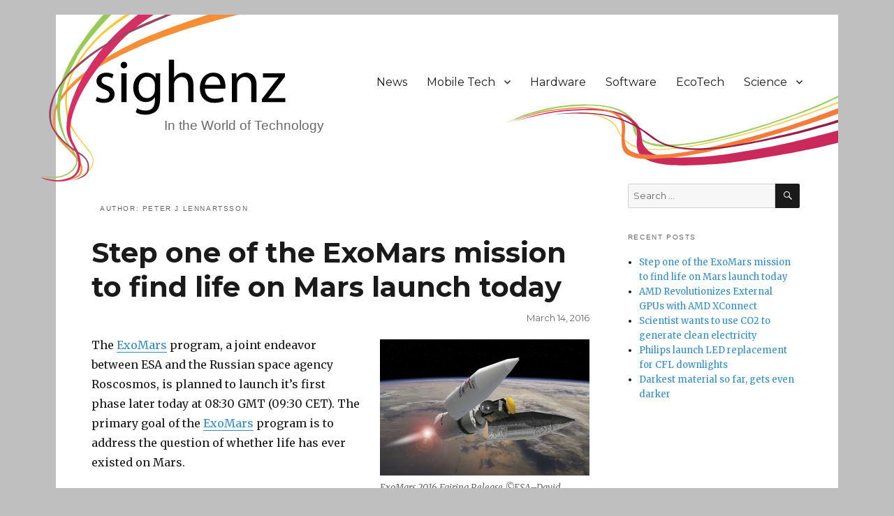

--- FILE ---
content_type: text/html; charset=UTF-8
request_url: https://sighenz.com/author/judaz/
body_size: 17909
content:
<!DOCTYPE html>
<html dir="ltr" lang="en-US"
	prefix="og: https://ogp.me/ns#"  class="no-js">
<head>
	<meta charset="UTF-8">
	<meta name="viewport" content="width=device-width, initial-scale=1">
	<link rel="profile" href="http://gmpg.org/xfn/11">
		<script>(function(html){html.className = html.className.replace(/\bno-js\b/,'js')})(document.documentElement);</script>
<title>Peter J Lennartsson | Sighenz</title>

		<!-- All in One SEO 4.2.7.1 - aioseo.com -->
		<meta name="robots" content="noindex, max-snippet:-1, max-image-preview:large, max-video-preview:-1" />
		<link rel="canonical" href="https://sighenz.com/author/judaz/" />
		<link rel="next" href="https://sighenz.com/author/judaz/page/2/" />
		<meta name="generator" content="All in One SEO (AIOSEO) 4.2.7.1 " />
		<script type="application/ld+json" class="aioseo-schema">
			{"@context":"https:\/\/schema.org","@graph":[{"@type":"BreadcrumbList","@id":"https:\/\/sighenz.com\/author\/judaz\/#breadcrumblist","itemListElement":[{"@type":"ListItem","@id":"https:\/\/sighenz.com\/#listItem","position":1,"item":{"@type":"WebPage","@id":"https:\/\/sighenz.com\/","name":"Home","description":"In the World of Technology","url":"https:\/\/sighenz.com\/"},"nextItem":"https:\/\/sighenz.com\/author\/judaz\/#listItem"},{"@type":"ListItem","@id":"https:\/\/sighenz.com\/author\/judaz\/#listItem","position":2,"item":{"@type":"WebPage","@id":"https:\/\/sighenz.com\/author\/judaz\/","name":"Peter J Lennartsson","url":"https:\/\/sighenz.com\/author\/judaz\/"},"previousItem":"https:\/\/sighenz.com\/#listItem"}]},{"@type":"CollectionPage","@id":"https:\/\/sighenz.com\/author\/judaz\/#collectionpage","url":"https:\/\/sighenz.com\/author\/judaz\/","name":"Peter J Lennartsson | Sighenz","inLanguage":"en-US","isPartOf":{"@id":"https:\/\/sighenz.com\/#website"},"breadcrumb":{"@id":"https:\/\/sighenz.com\/author\/judaz\/#breadcrumblist"}},{"@type":"Organization","@id":"https:\/\/sighenz.com\/#organization","name":"Sighenz","url":"https:\/\/sighenz.com\/"},{"@type":"Person","@id":"https:\/\/sighenz.com\/author\/judaz\/#author","url":"https:\/\/sighenz.com\/author\/judaz\/","name":"Peter J Lennartsson","image":{"@type":"ImageObject","@id":"https:\/\/sighenz.com\/author\/judaz\/#authorImage","url":"https:\/\/secure.gravatar.com\/avatar\/054a25e6b62c111d8b2549a056d179e8?s=96&d=mm&r=g","width":96,"height":96,"caption":"Peter J Lennartsson"},"mainEntityOfPage":{"#id":"https:\/\/sighenz.com\/author\/judaz\/#profilepage"}},{"@type":"WebSite","@id":"https:\/\/sighenz.com\/#website","url":"https:\/\/sighenz.com\/","name":"Sighenz","description":"In the World of Technology","inLanguage":"en-US","publisher":{"@id":"https:\/\/sighenz.com\/#organization"}}]}
		</script>
		<!-- All in One SEO -->

<link rel='dns-prefetch' href='//ws.sharethis.com' />
<link rel='dns-prefetch' href='//fonts.googleapis.com' />
<link href='https://fonts.gstatic.com' crossorigin rel='preconnect' />
<link rel="alternate" type="application/rss+xml" title="Sighenz &raquo; Feed" href="https://sighenz.com/feed/" />
<link rel="alternate" type="application/rss+xml" title="Sighenz &raquo; Comments Feed" href="https://sighenz.com/comments/feed/" />
<link rel="alternate" type="application/rss+xml" title="Sighenz &raquo; Posts by Peter J Lennartsson Feed" href="https://sighenz.com/author/judaz/feed/" />
		<!-- This site uses the Google Analytics by MonsterInsights plugin v8.10.1 - Using Analytics tracking - https://www.monsterinsights.com/ -->
							<script
				src="//www.googletagmanager.com/gtag/js?id=UA-3934447-7"  data-cfasync="false" data-wpfc-render="false" async></script>
			<script data-cfasync="false" data-wpfc-render="false">
				var mi_version = '8.10.1';
				var mi_track_user = true;
				var mi_no_track_reason = '';
				
								var disableStrs = [
															'ga-disable-UA-3934447-7',
									];

				/* Function to detect opted out users */
				function __gtagTrackerIsOptedOut() {
					for (var index = 0; index < disableStrs.length; index++) {
						if (document.cookie.indexOf(disableStrs[index] + '=true') > -1) {
							return true;
						}
					}

					return false;
				}

				/* Disable tracking if the opt-out cookie exists. */
				if (__gtagTrackerIsOptedOut()) {
					for (var index = 0; index < disableStrs.length; index++) {
						window[disableStrs[index]] = true;
					}
				}

				/* Opt-out function */
				function __gtagTrackerOptout() {
					for (var index = 0; index < disableStrs.length; index++) {
						document.cookie = disableStrs[index] + '=true; expires=Thu, 31 Dec 2099 23:59:59 UTC; path=/';
						window[disableStrs[index]] = true;
					}
				}

				if ('undefined' === typeof gaOptout) {
					function gaOptout() {
						__gtagTrackerOptout();
					}
				}
								window.dataLayer = window.dataLayer || [];

				window.MonsterInsightsDualTracker = {
					helpers: {},
					trackers: {},
				};
				if (mi_track_user) {
					function __gtagDataLayer() {
						dataLayer.push(arguments);
					}

					function __gtagTracker(type, name, parameters) {
						if (!parameters) {
							parameters = {};
						}

						if (parameters.send_to) {
							__gtagDataLayer.apply(null, arguments);
							return;
						}

						if (type === 'event') {
							
														parameters.send_to = monsterinsights_frontend.ua;
							__gtagDataLayer(type, name, parameters);
													} else {
							__gtagDataLayer.apply(null, arguments);
						}
					}

					__gtagTracker('js', new Date());
					__gtagTracker('set', {
						'developer_id.dZGIzZG': true,
											});
															__gtagTracker('config', 'UA-3934447-7', {"forceSSL":"true"} );
										window.gtag = __gtagTracker;										(function () {
						/* https://developers.google.com/analytics/devguides/collection/analyticsjs/ */
						/* ga and __gaTracker compatibility shim. */
						var noopfn = function () {
							return null;
						};
						var newtracker = function () {
							return new Tracker();
						};
						var Tracker = function () {
							return null;
						};
						var p = Tracker.prototype;
						p.get = noopfn;
						p.set = noopfn;
						p.send = function () {
							var args = Array.prototype.slice.call(arguments);
							args.unshift('send');
							__gaTracker.apply(null, args);
						};
						var __gaTracker = function () {
							var len = arguments.length;
							if (len === 0) {
								return;
							}
							var f = arguments[len - 1];
							if (typeof f !== 'object' || f === null || typeof f.hitCallback !== 'function') {
								if ('send' === arguments[0]) {
									var hitConverted, hitObject = false, action;
									if ('event' === arguments[1]) {
										if ('undefined' !== typeof arguments[3]) {
											hitObject = {
												'eventAction': arguments[3],
												'eventCategory': arguments[2],
												'eventLabel': arguments[4],
												'value': arguments[5] ? arguments[5] : 1,
											}
										}
									}
									if ('pageview' === arguments[1]) {
										if ('undefined' !== typeof arguments[2]) {
											hitObject = {
												'eventAction': 'page_view',
												'page_path': arguments[2],
											}
										}
									}
									if (typeof arguments[2] === 'object') {
										hitObject = arguments[2];
									}
									if (typeof arguments[5] === 'object') {
										Object.assign(hitObject, arguments[5]);
									}
									if ('undefined' !== typeof arguments[1].hitType) {
										hitObject = arguments[1];
										if ('pageview' === hitObject.hitType) {
											hitObject.eventAction = 'page_view';
										}
									}
									if (hitObject) {
										action = 'timing' === arguments[1].hitType ? 'timing_complete' : hitObject.eventAction;
										hitConverted = mapArgs(hitObject);
										__gtagTracker('event', action, hitConverted);
									}
								}
								return;
							}

							function mapArgs(args) {
								var arg, hit = {};
								var gaMap = {
									'eventCategory': 'event_category',
									'eventAction': 'event_action',
									'eventLabel': 'event_label',
									'eventValue': 'event_value',
									'nonInteraction': 'non_interaction',
									'timingCategory': 'event_category',
									'timingVar': 'name',
									'timingValue': 'value',
									'timingLabel': 'event_label',
									'page': 'page_path',
									'location': 'page_location',
									'title': 'page_title',
								};
								for (arg in args) {
																		if (!(!args.hasOwnProperty(arg) || !gaMap.hasOwnProperty(arg))) {
										hit[gaMap[arg]] = args[arg];
									} else {
										hit[arg] = args[arg];
									}
								}
								return hit;
							}

							try {
								f.hitCallback();
							} catch (ex) {
							}
						};
						__gaTracker.create = newtracker;
						__gaTracker.getByName = newtracker;
						__gaTracker.getAll = function () {
							return [];
						};
						__gaTracker.remove = noopfn;
						__gaTracker.loaded = true;
						window['__gaTracker'] = __gaTracker;
					})();
									} else {
										console.log("");
					(function () {
						function __gtagTracker() {
							return null;
						}

						window['__gtagTracker'] = __gtagTracker;
						window['gtag'] = __gtagTracker;
					})();
									}
			</script>
				<!-- / Google Analytics by MonsterInsights -->
		<script>
window._wpemojiSettings = {"baseUrl":"https:\/\/s.w.org\/images\/core\/emoji\/14.0.0\/72x72\/","ext":".png","svgUrl":"https:\/\/s.w.org\/images\/core\/emoji\/14.0.0\/svg\/","svgExt":".svg","source":{"concatemoji":"https:\/\/sighenz.com\/wp-includes\/js\/wp-emoji-release.min.js?ver=6.1.9"}};
/*! This file is auto-generated */
!function(e,a,t){var n,r,o,i=a.createElement("canvas"),p=i.getContext&&i.getContext("2d");function s(e,t){var a=String.fromCharCode,e=(p.clearRect(0,0,i.width,i.height),p.fillText(a.apply(this,e),0,0),i.toDataURL());return p.clearRect(0,0,i.width,i.height),p.fillText(a.apply(this,t),0,0),e===i.toDataURL()}function c(e){var t=a.createElement("script");t.src=e,t.defer=t.type="text/javascript",a.getElementsByTagName("head")[0].appendChild(t)}for(o=Array("flag","emoji"),t.supports={everything:!0,everythingExceptFlag:!0},r=0;r<o.length;r++)t.supports[o[r]]=function(e){if(p&&p.fillText)switch(p.textBaseline="top",p.font="600 32px Arial",e){case"flag":return s([127987,65039,8205,9895,65039],[127987,65039,8203,9895,65039])?!1:!s([55356,56826,55356,56819],[55356,56826,8203,55356,56819])&&!s([55356,57332,56128,56423,56128,56418,56128,56421,56128,56430,56128,56423,56128,56447],[55356,57332,8203,56128,56423,8203,56128,56418,8203,56128,56421,8203,56128,56430,8203,56128,56423,8203,56128,56447]);case"emoji":return!s([129777,127995,8205,129778,127999],[129777,127995,8203,129778,127999])}return!1}(o[r]),t.supports.everything=t.supports.everything&&t.supports[o[r]],"flag"!==o[r]&&(t.supports.everythingExceptFlag=t.supports.everythingExceptFlag&&t.supports[o[r]]);t.supports.everythingExceptFlag=t.supports.everythingExceptFlag&&!t.supports.flag,t.DOMReady=!1,t.readyCallback=function(){t.DOMReady=!0},t.supports.everything||(n=function(){t.readyCallback()},a.addEventListener?(a.addEventListener("DOMContentLoaded",n,!1),e.addEventListener("load",n,!1)):(e.attachEvent("onload",n),a.attachEvent("onreadystatechange",function(){"complete"===a.readyState&&t.readyCallback()})),(e=t.source||{}).concatemoji?c(e.concatemoji):e.wpemoji&&e.twemoji&&(c(e.twemoji),c(e.wpemoji)))}(window,document,window._wpemojiSettings);
</script>
<style>
img.wp-smiley,
img.emoji {
	display: inline !important;
	border: none !important;
	box-shadow: none !important;
	height: 1em !important;
	width: 1em !important;
	margin: 0 0.07em !important;
	vertical-align: -0.1em !important;
	background: none !important;
	padding: 0 !important;
}
</style>
	<link rel='stylesheet' id='wp-block-library-css' href='https://sighenz.com/wp-includes/css/dist/block-library/style.min.css?ver=6.1.9' media='all' />
<style id='wp-block-library-theme-inline-css'>
.wp-block-audio figcaption{color:#555;font-size:13px;text-align:center}.is-dark-theme .wp-block-audio figcaption{color:hsla(0,0%,100%,.65)}.wp-block-audio{margin:0 0 1em}.wp-block-code{border:1px solid #ccc;border-radius:4px;font-family:Menlo,Consolas,monaco,monospace;padding:.8em 1em}.wp-block-embed figcaption{color:#555;font-size:13px;text-align:center}.is-dark-theme .wp-block-embed figcaption{color:hsla(0,0%,100%,.65)}.wp-block-embed{margin:0 0 1em}.blocks-gallery-caption{color:#555;font-size:13px;text-align:center}.is-dark-theme .blocks-gallery-caption{color:hsla(0,0%,100%,.65)}.wp-block-image figcaption{color:#555;font-size:13px;text-align:center}.is-dark-theme .wp-block-image figcaption{color:hsla(0,0%,100%,.65)}.wp-block-image{margin:0 0 1em}.wp-block-pullquote{border-top:4px solid;border-bottom:4px solid;margin-bottom:1.75em;color:currentColor}.wp-block-pullquote__citation,.wp-block-pullquote cite,.wp-block-pullquote footer{color:currentColor;text-transform:uppercase;font-size:.8125em;font-style:normal}.wp-block-quote{border-left:.25em solid;margin:0 0 1.75em;padding-left:1em}.wp-block-quote cite,.wp-block-quote footer{color:currentColor;font-size:.8125em;position:relative;font-style:normal}.wp-block-quote.has-text-align-right{border-left:none;border-right:.25em solid;padding-left:0;padding-right:1em}.wp-block-quote.has-text-align-center{border:none;padding-left:0}.wp-block-quote.is-large,.wp-block-quote.is-style-large,.wp-block-quote.is-style-plain{border:none}.wp-block-search .wp-block-search__label{font-weight:700}.wp-block-search__button{border:1px solid #ccc;padding:.375em .625em}:where(.wp-block-group.has-background){padding:1.25em 2.375em}.wp-block-separator.has-css-opacity{opacity:.4}.wp-block-separator{border:none;border-bottom:2px solid;margin-left:auto;margin-right:auto}.wp-block-separator.has-alpha-channel-opacity{opacity:1}.wp-block-separator:not(.is-style-wide):not(.is-style-dots){width:100px}.wp-block-separator.has-background:not(.is-style-dots){border-bottom:none;height:1px}.wp-block-separator.has-background:not(.is-style-wide):not(.is-style-dots){height:2px}.wp-block-table{margin:"0 0 1em 0"}.wp-block-table thead{border-bottom:3px solid}.wp-block-table tfoot{border-top:3px solid}.wp-block-table td,.wp-block-table th{word-break:normal}.wp-block-table figcaption{color:#555;font-size:13px;text-align:center}.is-dark-theme .wp-block-table figcaption{color:hsla(0,0%,100%,.65)}.wp-block-video figcaption{color:#555;font-size:13px;text-align:center}.is-dark-theme .wp-block-video figcaption{color:hsla(0,0%,100%,.65)}.wp-block-video{margin:0 0 1em}.wp-block-template-part.has-background{padding:1.25em 2.375em;margin-top:0;margin-bottom:0}
</style>
<link rel='stylesheet' id='classic-theme-styles-css' href='https://sighenz.com/wp-includes/css/classic-themes.min.css?ver=1' media='all' />
<style id='global-styles-inline-css'>
body{--wp--preset--color--black: #000000;--wp--preset--color--cyan-bluish-gray: #abb8c3;--wp--preset--color--white: #fff;--wp--preset--color--pale-pink: #f78da7;--wp--preset--color--vivid-red: #cf2e2e;--wp--preset--color--luminous-vivid-orange: #ff6900;--wp--preset--color--luminous-vivid-amber: #fcb900;--wp--preset--color--light-green-cyan: #7bdcb5;--wp--preset--color--vivid-green-cyan: #00d084;--wp--preset--color--pale-cyan-blue: #8ed1fc;--wp--preset--color--vivid-cyan-blue: #0693e3;--wp--preset--color--vivid-purple: #9b51e0;--wp--preset--color--dark-gray: #1a1a1a;--wp--preset--color--medium-gray: #686868;--wp--preset--color--light-gray: #e5e5e5;--wp--preset--color--blue-gray: #4d545c;--wp--preset--color--bright-blue: #007acc;--wp--preset--color--light-blue: #9adffd;--wp--preset--color--dark-brown: #402b30;--wp--preset--color--medium-brown: #774e24;--wp--preset--color--dark-red: #640c1f;--wp--preset--color--bright-red: #ff675f;--wp--preset--color--yellow: #ffef8e;--wp--preset--gradient--vivid-cyan-blue-to-vivid-purple: linear-gradient(135deg,rgba(6,147,227,1) 0%,rgb(155,81,224) 100%);--wp--preset--gradient--light-green-cyan-to-vivid-green-cyan: linear-gradient(135deg,rgb(122,220,180) 0%,rgb(0,208,130) 100%);--wp--preset--gradient--luminous-vivid-amber-to-luminous-vivid-orange: linear-gradient(135deg,rgba(252,185,0,1) 0%,rgba(255,105,0,1) 100%);--wp--preset--gradient--luminous-vivid-orange-to-vivid-red: linear-gradient(135deg,rgba(255,105,0,1) 0%,rgb(207,46,46) 100%);--wp--preset--gradient--very-light-gray-to-cyan-bluish-gray: linear-gradient(135deg,rgb(238,238,238) 0%,rgb(169,184,195) 100%);--wp--preset--gradient--cool-to-warm-spectrum: linear-gradient(135deg,rgb(74,234,220) 0%,rgb(151,120,209) 20%,rgb(207,42,186) 40%,rgb(238,44,130) 60%,rgb(251,105,98) 80%,rgb(254,248,76) 100%);--wp--preset--gradient--blush-light-purple: linear-gradient(135deg,rgb(255,206,236) 0%,rgb(152,150,240) 100%);--wp--preset--gradient--blush-bordeaux: linear-gradient(135deg,rgb(254,205,165) 0%,rgb(254,45,45) 50%,rgb(107,0,62) 100%);--wp--preset--gradient--luminous-dusk: linear-gradient(135deg,rgb(255,203,112) 0%,rgb(199,81,192) 50%,rgb(65,88,208) 100%);--wp--preset--gradient--pale-ocean: linear-gradient(135deg,rgb(255,245,203) 0%,rgb(182,227,212) 50%,rgb(51,167,181) 100%);--wp--preset--gradient--electric-grass: linear-gradient(135deg,rgb(202,248,128) 0%,rgb(113,206,126) 100%);--wp--preset--gradient--midnight: linear-gradient(135deg,rgb(2,3,129) 0%,rgb(40,116,252) 100%);--wp--preset--duotone--dark-grayscale: url('#wp-duotone-dark-grayscale');--wp--preset--duotone--grayscale: url('#wp-duotone-grayscale');--wp--preset--duotone--purple-yellow: url('#wp-duotone-purple-yellow');--wp--preset--duotone--blue-red: url('#wp-duotone-blue-red');--wp--preset--duotone--midnight: url('#wp-duotone-midnight');--wp--preset--duotone--magenta-yellow: url('#wp-duotone-magenta-yellow');--wp--preset--duotone--purple-green: url('#wp-duotone-purple-green');--wp--preset--duotone--blue-orange: url('#wp-duotone-blue-orange');--wp--preset--font-size--small: 13px;--wp--preset--font-size--medium: 20px;--wp--preset--font-size--large: 36px;--wp--preset--font-size--x-large: 42px;--wp--preset--spacing--20: 0.44rem;--wp--preset--spacing--30: 0.67rem;--wp--preset--spacing--40: 1rem;--wp--preset--spacing--50: 1.5rem;--wp--preset--spacing--60: 2.25rem;--wp--preset--spacing--70: 3.38rem;--wp--preset--spacing--80: 5.06rem;}:where(.is-layout-flex){gap: 0.5em;}body .is-layout-flow > .alignleft{float: left;margin-inline-start: 0;margin-inline-end: 2em;}body .is-layout-flow > .alignright{float: right;margin-inline-start: 2em;margin-inline-end: 0;}body .is-layout-flow > .aligncenter{margin-left: auto !important;margin-right: auto !important;}body .is-layout-constrained > .alignleft{float: left;margin-inline-start: 0;margin-inline-end: 2em;}body .is-layout-constrained > .alignright{float: right;margin-inline-start: 2em;margin-inline-end: 0;}body .is-layout-constrained > .aligncenter{margin-left: auto !important;margin-right: auto !important;}body .is-layout-constrained > :where(:not(.alignleft):not(.alignright):not(.alignfull)){max-width: var(--wp--style--global--content-size);margin-left: auto !important;margin-right: auto !important;}body .is-layout-constrained > .alignwide{max-width: var(--wp--style--global--wide-size);}body .is-layout-flex{display: flex;}body .is-layout-flex{flex-wrap: wrap;align-items: center;}body .is-layout-flex > *{margin: 0;}:where(.wp-block-columns.is-layout-flex){gap: 2em;}.has-black-color{color: var(--wp--preset--color--black) !important;}.has-cyan-bluish-gray-color{color: var(--wp--preset--color--cyan-bluish-gray) !important;}.has-white-color{color: var(--wp--preset--color--white) !important;}.has-pale-pink-color{color: var(--wp--preset--color--pale-pink) !important;}.has-vivid-red-color{color: var(--wp--preset--color--vivid-red) !important;}.has-luminous-vivid-orange-color{color: var(--wp--preset--color--luminous-vivid-orange) !important;}.has-luminous-vivid-amber-color{color: var(--wp--preset--color--luminous-vivid-amber) !important;}.has-light-green-cyan-color{color: var(--wp--preset--color--light-green-cyan) !important;}.has-vivid-green-cyan-color{color: var(--wp--preset--color--vivid-green-cyan) !important;}.has-pale-cyan-blue-color{color: var(--wp--preset--color--pale-cyan-blue) !important;}.has-vivid-cyan-blue-color{color: var(--wp--preset--color--vivid-cyan-blue) !important;}.has-vivid-purple-color{color: var(--wp--preset--color--vivid-purple) !important;}.has-black-background-color{background-color: var(--wp--preset--color--black) !important;}.has-cyan-bluish-gray-background-color{background-color: var(--wp--preset--color--cyan-bluish-gray) !important;}.has-white-background-color{background-color: var(--wp--preset--color--white) !important;}.has-pale-pink-background-color{background-color: var(--wp--preset--color--pale-pink) !important;}.has-vivid-red-background-color{background-color: var(--wp--preset--color--vivid-red) !important;}.has-luminous-vivid-orange-background-color{background-color: var(--wp--preset--color--luminous-vivid-orange) !important;}.has-luminous-vivid-amber-background-color{background-color: var(--wp--preset--color--luminous-vivid-amber) !important;}.has-light-green-cyan-background-color{background-color: var(--wp--preset--color--light-green-cyan) !important;}.has-vivid-green-cyan-background-color{background-color: var(--wp--preset--color--vivid-green-cyan) !important;}.has-pale-cyan-blue-background-color{background-color: var(--wp--preset--color--pale-cyan-blue) !important;}.has-vivid-cyan-blue-background-color{background-color: var(--wp--preset--color--vivid-cyan-blue) !important;}.has-vivid-purple-background-color{background-color: var(--wp--preset--color--vivid-purple) !important;}.has-black-border-color{border-color: var(--wp--preset--color--black) !important;}.has-cyan-bluish-gray-border-color{border-color: var(--wp--preset--color--cyan-bluish-gray) !important;}.has-white-border-color{border-color: var(--wp--preset--color--white) !important;}.has-pale-pink-border-color{border-color: var(--wp--preset--color--pale-pink) !important;}.has-vivid-red-border-color{border-color: var(--wp--preset--color--vivid-red) !important;}.has-luminous-vivid-orange-border-color{border-color: var(--wp--preset--color--luminous-vivid-orange) !important;}.has-luminous-vivid-amber-border-color{border-color: var(--wp--preset--color--luminous-vivid-amber) !important;}.has-light-green-cyan-border-color{border-color: var(--wp--preset--color--light-green-cyan) !important;}.has-vivid-green-cyan-border-color{border-color: var(--wp--preset--color--vivid-green-cyan) !important;}.has-pale-cyan-blue-border-color{border-color: var(--wp--preset--color--pale-cyan-blue) !important;}.has-vivid-cyan-blue-border-color{border-color: var(--wp--preset--color--vivid-cyan-blue) !important;}.has-vivid-purple-border-color{border-color: var(--wp--preset--color--vivid-purple) !important;}.has-vivid-cyan-blue-to-vivid-purple-gradient-background{background: var(--wp--preset--gradient--vivid-cyan-blue-to-vivid-purple) !important;}.has-light-green-cyan-to-vivid-green-cyan-gradient-background{background: var(--wp--preset--gradient--light-green-cyan-to-vivid-green-cyan) !important;}.has-luminous-vivid-amber-to-luminous-vivid-orange-gradient-background{background: var(--wp--preset--gradient--luminous-vivid-amber-to-luminous-vivid-orange) !important;}.has-luminous-vivid-orange-to-vivid-red-gradient-background{background: var(--wp--preset--gradient--luminous-vivid-orange-to-vivid-red) !important;}.has-very-light-gray-to-cyan-bluish-gray-gradient-background{background: var(--wp--preset--gradient--very-light-gray-to-cyan-bluish-gray) !important;}.has-cool-to-warm-spectrum-gradient-background{background: var(--wp--preset--gradient--cool-to-warm-spectrum) !important;}.has-blush-light-purple-gradient-background{background: var(--wp--preset--gradient--blush-light-purple) !important;}.has-blush-bordeaux-gradient-background{background: var(--wp--preset--gradient--blush-bordeaux) !important;}.has-luminous-dusk-gradient-background{background: var(--wp--preset--gradient--luminous-dusk) !important;}.has-pale-ocean-gradient-background{background: var(--wp--preset--gradient--pale-ocean) !important;}.has-electric-grass-gradient-background{background: var(--wp--preset--gradient--electric-grass) !important;}.has-midnight-gradient-background{background: var(--wp--preset--gradient--midnight) !important;}.has-small-font-size{font-size: var(--wp--preset--font-size--small) !important;}.has-medium-font-size{font-size: var(--wp--preset--font-size--medium) !important;}.has-large-font-size{font-size: var(--wp--preset--font-size--large) !important;}.has-x-large-font-size{font-size: var(--wp--preset--font-size--x-large) !important;}
.wp-block-navigation a:where(:not(.wp-element-button)){color: inherit;}
:where(.wp-block-columns.is-layout-flex){gap: 2em;}
.wp-block-pullquote{font-size: 1.5em;line-height: 1.6;}
</style>
<link rel='stylesheet' id='twentysixteen-fonts-css' href='https://fonts.googleapis.com/css?family=Merriweather%3A400%2C700%2C900%2C400italic%2C700italic%2C900italic%7CMontserrat%3A400%2C700%7CInconsolata%3A400&#038;subset=latin%2Clatin-ext&#038;display=fallback' media='all' />
<link rel='stylesheet' id='genericons-css' href='https://sighenz.com/wp-content/themes/twentysixteen/genericons/genericons.css?ver=20201208' media='all' />
<link rel='stylesheet' id='twentysixteen-style-css' href='https://sighenz.com/wp-content/themes/sighenz/style.css?ver=20221101' media='all' />
<style id='twentysixteen-style-inline-css'>

		/* Custom Link Color */
		.menu-toggle:hover,
		.menu-toggle:focus,
		a,
		.main-navigation a:hover,
		.main-navigation a:focus,
		.dropdown-toggle:hover,
		.dropdown-toggle:focus,
		.social-navigation a:hover:before,
		.social-navigation a:focus:before,
		.post-navigation a:hover .post-title,
		.post-navigation a:focus .post-title,
		.tagcloud a:hover,
		.tagcloud a:focus,
		.site-branding .site-title a:hover,
		.site-branding .site-title a:focus,
		.entry-title a:hover,
		.entry-title a:focus,
		.entry-footer a:hover,
		.entry-footer a:focus,
		.comment-metadata a:hover,
		.comment-metadata a:focus,
		.pingback .comment-edit-link:hover,
		.pingback .comment-edit-link:focus,
		.comment-reply-link,
		.comment-reply-link:hover,
		.comment-reply-link:focus,
		.required,
		.site-info a:hover,
		.site-info a:focus {
			color: #308dcc;
		}

		mark,
		ins,
		button:hover,
		button:focus,
		input[type="button"]:hover,
		input[type="button"]:focus,
		input[type="reset"]:hover,
		input[type="reset"]:focus,
		input[type="submit"]:hover,
		input[type="submit"]:focus,
		.pagination .prev:hover,
		.pagination .prev:focus,
		.pagination .next:hover,
		.pagination .next:focus,
		.widget_calendar tbody a,
		.page-links a:hover,
		.page-links a:focus {
			background-color: #308dcc;
		}

		input[type="date"]:focus,
		input[type="time"]:focus,
		input[type="datetime-local"]:focus,
		input[type="week"]:focus,
		input[type="month"]:focus,
		input[type="text"]:focus,
		input[type="email"]:focus,
		input[type="url"]:focus,
		input[type="password"]:focus,
		input[type="search"]:focus,
		input[type="tel"]:focus,
		input[type="number"]:focus,
		textarea:focus,
		.tagcloud a:hover,
		.tagcloud a:focus,
		.menu-toggle:hover,
		.menu-toggle:focus {
			border-color: #308dcc;
		}

		@media screen and (min-width: 56.875em) {
			.main-navigation li:hover > a,
			.main-navigation li.focus > a {
				color: #308dcc;
			}
		}
	
</style>
<link rel='stylesheet' id='twentysixteen-block-style-css' href='https://sighenz.com/wp-content/themes/twentysixteen/css/blocks.css?ver=20221004' media='all' />
<!--[if lt IE 10]>
<link rel='stylesheet' id='twentysixteen-ie-css' href='https://sighenz.com/wp-content/themes/twentysixteen/css/ie.css?ver=20170530' media='all' />
<![endif]-->
<!--[if lt IE 9]>
<link rel='stylesheet' id='twentysixteen-ie8-css' href='https://sighenz.com/wp-content/themes/twentysixteen/css/ie8.css?ver=20170530' media='all' />
<![endif]-->
<!--[if lt IE 8]>
<link rel='stylesheet' id='twentysixteen-ie7-css' href='https://sighenz.com/wp-content/themes/twentysixteen/css/ie7.css?ver=20170530' media='all' />
<![endif]-->
<link rel='stylesheet' id='slb_core-css' href='https://sighenz.com/wp-content/plugins/simple-lightbox/client/css/app.css?ver=2.9.2' media='all' />
<script src='https://sighenz.com/wp-content/plugins/google-analytics-for-wordpress/assets/js/frontend-gtag.min.js?ver=8.10.1' id='monsterinsights-frontend-script-js'></script>
<script data-cfasync="false" data-wpfc-render="false" id='monsterinsights-frontend-script-js-extra'>var monsterinsights_frontend = {"js_events_tracking":"true","download_extensions":"doc,pdf,ppt,zip,xls,docx,pptx,xlsx","inbound_paths":"[]","home_url":"https:\/\/sighenz.com","hash_tracking":"false","ua":"UA-3934447-7","v4_id":""};</script>
<script src='https://sighenz.com/wp-includes/js/jquery/jquery.min.js?ver=3.6.1' id='jquery-core-js'></script>
<script src='https://sighenz.com/wp-includes/js/jquery/jquery-migrate.min.js?ver=3.3.2' id='jquery-migrate-js'></script>
<script src='https://sighenz.com/wp-content/plugins/here-maps/dist/javascripts/wordpress-page.min.js?ver=6.1.9' id='dist/javascripts/wordpress-page.min.js-js'></script>
<!--[if lt IE 9]>
<script src='https://sighenz.com/wp-content/themes/twentysixteen/js/html5.js?ver=3.7.3' id='twentysixteen-html5-js'></script>
<![endif]-->
<script id='st_insights_js' src='https://ws.sharethis.com/button/st_insights.js?publisher=eba0f3ba-f9ab-408c-bc68-c28af5afe749&#038;product=feather&#038;ver=1668429447' id='feather-sharethis-js'></script>
<link rel="https://api.w.org/" href="https://sighenz.com/wp-json/" /><link rel="alternate" type="application/json" href="https://sighenz.com/wp-json/wp/v2/users/2" /><link rel="EditURI" type="application/rsd+xml" title="RSD" href="https://sighenz.com/xmlrpc.php?rsd" />
<link rel="wlwmanifest" type="application/wlwmanifest+xml" href="https://sighenz.com/wp-includes/wlwmanifest.xml" />
<meta name="generator" content="WordPress 6.1.9" />
<link rel="shortcut icon" href="https://sighenz.com/wp-content/plugins/multicons/images/favicon.ico" />




<style type="text/css"></style>
<style id="custom-background-css">
body.custom-background { background-color: #bfbfbf; }
</style>
	<style>
.synved-social-resolution-single {
display: inline-block;
}
.synved-social-resolution-normal {
display: inline-block;
}
.synved-social-resolution-hidef {
display: none;
}

@media only screen and (min--moz-device-pixel-ratio: 2),
only screen and (-o-min-device-pixel-ratio: 2/1),
only screen and (-webkit-min-device-pixel-ratio: 2),
only screen and (min-device-pixel-ratio: 2),
only screen and (min-resolution: 2dppx),
only screen and (min-resolution: 192dpi) {
	.synved-social-resolution-normal {
	display: none;
	}
	.synved-social-resolution-hidef {
	display: inline-block;
	}
}
</style></head>

<body class="archive author author-judaz author-2 custom-background wp-embed-responsive hfeed">
<div id="page" class="site">
	<div class="site-inner">
		<a class="skip-link screen-reader-text" href="#content">Skip to content</a>

		<header id="masthead" class="site-header" role="banner">
		    <div id="leftdecoration"></div>
			<div class="site-header-main">
				<div class="site-branding">
					<a href="https://sighenz.com"><img class="logo" src="https://sighenz.com/wp-content/themes/sighenz/images/logotype.svg" alt="Sighenz.com - In The World Of Technology"></a>
											<p class="site-description">In the World of Technology</p>
									</div><!-- .site-branding -->

									<button id="menu-toggle" class="menu-toggle">Menu</button>

					<div id="site-header-menu" class="site-header-menu">
													<nav id="site-navigation" class="main-navigation" role="navigation" aria-label="Primary Menu">
								<div class="menu-header-container"><ul id="menu-header" class="primary-menu"><li id="menu-item-15" class="menu-item menu-item-type-custom menu-item-object-custom menu-item-15"><a title="News" href="http://www.sighenz.com">News</a></li>
<li id="menu-item-14" class="menu-item menu-item-type-taxonomy menu-item-object-category menu-item-has-children menu-item-14"><a title="Mobile Tech" href="https://sighenz.com/topic/mobile-tech/">Mobile Tech</a>
<ul class="sub-menu">
	<li id="menu-item-16" class="menu-item menu-item-type-taxonomy menu-item-object-category menu-item-16"><a href="https://sighenz.com/topic/mobile-tech/android-mobile-tech/">Android</a></li>
	<li id="menu-item-17" class="menu-item menu-item-type-taxonomy menu-item-object-category menu-item-17"><a href="https://sighenz.com/topic/mobile-tech/apple/">Apple</a></li>
	<li id="menu-item-1072" class="menu-item menu-item-type-taxonomy menu-item-object-category menu-item-1072"><a href="https://sighenz.com/topic/mobile-tech/htc/">HTC</a></li>
	<li id="menu-item-1287" class="menu-item menu-item-type-taxonomy menu-item-object-category menu-item-1287"><a href="https://sighenz.com/topic/mobile-tech/lg/">LG</a></li>
	<li id="menu-item-718" class="menu-item menu-item-type-taxonomy menu-item-object-category menu-item-718"><a href="https://sighenz.com/topic/mobile-tech/microsoft/">Microsoft</a></li>
	<li id="menu-item-18" class="menu-item menu-item-type-taxonomy menu-item-object-category menu-item-18"><a href="https://sighenz.com/topic/mobile-tech/nokia/">Nokia</a></li>
	<li id="menu-item-61" class="menu-item menu-item-type-taxonomy menu-item-object-category menu-item-61"><a href="https://sighenz.com/topic/mobile-tech/samsung/">Samsung</a></li>
</ul>
</li>
<li id="menu-item-32" class="menu-item menu-item-type-taxonomy menu-item-object-category menu-item-32"><a href="https://sighenz.com/topic/hardware/">Hardware</a></li>
<li id="menu-item-264" class="menu-item menu-item-type-taxonomy menu-item-object-category menu-item-264"><a href="https://sighenz.com/topic/software/">Software</a></li>
<li id="menu-item-20" class="menu-item menu-item-type-taxonomy menu-item-object-category menu-item-20"><a href="https://sighenz.com/topic/ecotech/">EcoTech</a></li>
<li id="menu-item-117" class="menu-item menu-item-type-taxonomy menu-item-object-category menu-item-has-children menu-item-117"><a href="https://sighenz.com/topic/science/">Science</a>
<ul class="sub-menu">
	<li id="menu-item-118" class="menu-item menu-item-type-taxonomy menu-item-object-category menu-item-118"><a href="https://sighenz.com/topic/science/space/">Space</a></li>
</ul>
</li>
</ul></div>							</nav><!-- .main-navigation -->
						
											</div><!-- .site-header-menu -->
								<div id="rightdecoration"></div>
			</div><!-- .site-header-main -->

					</header><!-- .site-header -->

		<div id="content" class="site-content">

	<div id="primary" class="content-area">
		<main id="main" class="site-main">

		
			<header class="page-header">
				<h1 class="page-title">Author: <span>Peter J Lennartsson</span></h1>			</header><!-- .page-header -->

			
<article id="post-2784" class="post-2784 post type-post status-publish format-standard hentry category-science category-space">
	<header class="entry-header">
		
		<h2 class="entry-title"><a href="https://sighenz.com/step-one-of-the-exomars-mission-to-find-life-on-mars-launch-today/" rel="bookmark">Step one of the ExoMars mission to find life on Mars launch today</a></h2>	</header><!-- .entry-header -->

	
		
	<footer class="entry-footer">
		<span class="byline"><span class="author vcard"><img alt='' src='https://secure.gravatar.com/avatar/054a25e6b62c111d8b2549a056d179e8?s=49&#038;d=mm&#038;r=g' srcset='https://secure.gravatar.com/avatar/054a25e6b62c111d8b2549a056d179e8?s=98&#038;d=mm&#038;r=g 2x' class='avatar avatar-49 photo' height='49' width='49' loading='lazy' decoding='async'/><span class="screen-reader-text">Author </span> <a class="url fn n" href="https://sighenz.com/author/judaz/">Peter J Lennartsson</a></span></span><span class="posted-on"><span class="screen-reader-text">Posted on </span><a href="https://sighenz.com/step-one-of-the-exomars-mission-to-find-life-on-mars-launch-today/" rel="bookmark"><time class="entry-date published" datetime="2016-03-14T05:40:38+00:00">March 14, 2016</time><time class="updated" datetime="2016-03-14T07:58:19+00:00">March 14, 2016</time></a></span>			</footer><!-- .entry-footer -->
	
	<div class="entry-content">
		<figure id="attachment_2786" aria-describedby="caption-attachment-2786" style="width: 300px" class="wp-caption alignright"><a href="https://sighenz.com/wp-content/uploads/2016/03/ExoMars_2016.jpg" rel="attachment wp-att-2786" data-slb-active="1" data-slb-asset="4201483208" data-slb-internal="0"><img decoding="async" class="size-medium wp-image-2786" src="https://sighenz.com/wp-content/uploads/2016/03/ExoMars_2016-300x195.jpg" alt="ExoMars 2016 Fairing Release ©ESA–David Ducros" width="300" height="195" srcset="https://sighenz.com/wp-content/uploads/2016/03/ExoMars_2016-300x195.jpg 300w, https://sighenz.com/wp-content/uploads/2016/03/ExoMars_2016-768x499.jpg 768w, https://sighenz.com/wp-content/uploads/2016/03/ExoMars_2016-1024x666.jpg 1024w, https://sighenz.com/wp-content/uploads/2016/03/ExoMars_2016.jpg 1080w" sizes="(max-width: 300px) 85vw, 300px" /></a><figcaption id="caption-attachment-2786" class="wp-caption-text">ExoMars 2016 Fairing Release ©ESA–David Ducros</figcaption></figure>
<p>The <a href="http://exploration.esa.int/mars/46048-programme-overview/" target="_blank">ExoMars</a> program, a joint endeavor between ESA and the Russian space agency Roscosmos, is planned to launch it&#8217;s first phase later today at 08:30 GMT (09:30 CET). The primary goal of the <a href="http://exploration.esa.int/mars/46048-programme-overview/" target="_blank">ExoMars</a> program is to address the question of whether life has ever existed on Mars.</p>
<p>The program comprises of two missions, and if everything goes as planned, the first mission will be launched later today. It consists of the <a href="http://exploration.esa.int/mars/46475-trace-gas-orbiter/" target="_blank">Trace Gas Orbiter</a>, and <a href="http://exploration.esa.int/mars/47852-entry-descent-and-landing-demonstrator-module/" target="_blank">Schiaparelli</a>, an entry, descent and landing demonstrator module. The second mission is planned for launch in 2018 and comprises a rover and surface science platform.</p>
<p> <a href="https://sighenz.com/step-one-of-the-exomars-mission-to-find-life-on-mars-launch-today/#more-2784" class="more-link">Continue reading<span class="screen-reader-text"> &#8220;Step one of the ExoMars mission to find life on Mars launch today&#8221;</span></a></p>
	</div><!-- .entry-content -->


</article><!-- #post-## -->

<article id="post-2770" class="post-2770 post type-post status-publish format-standard hentry category-hardware">
	<header class="entry-header">
		
		<h2 class="entry-title"><a href="https://sighenz.com/amd-revolutionizes-external-gpus-with-amd-xconnect/" rel="bookmark">AMD Revolutionizes External GPUs with AMD XConnect</a></h2>	</header><!-- .entry-header -->

	
		
	<footer class="entry-footer">
		<span class="byline"><span class="author vcard"><img alt='' src='https://secure.gravatar.com/avatar/054a25e6b62c111d8b2549a056d179e8?s=49&#038;d=mm&#038;r=g' srcset='https://secure.gravatar.com/avatar/054a25e6b62c111d8b2549a056d179e8?s=98&#038;d=mm&#038;r=g 2x' class='avatar avatar-49 photo' height='49' width='49' loading='lazy' decoding='async'/><span class="screen-reader-text">Author </span> <a class="url fn n" href="https://sighenz.com/author/judaz/">Peter J Lennartsson</a></span></span><span class="posted-on"><span class="screen-reader-text">Posted on </span><a href="https://sighenz.com/amd-revolutionizes-external-gpus-with-amd-xconnect/" rel="bookmark"><time class="entry-date published" datetime="2016-03-10T17:57:00+00:00">March 10, 2016</time><time class="updated" datetime="2016-03-10T19:58:43+00:00">March 10, 2016</time></a></span>			</footer><!-- .entry-footer -->
	
	<div class="entry-content">
		<p><a href="https://sighenz.com/wp-content/uploads/2016/03/razer_core_nano3-640x494.png" rel="attachment wp-att-2774" data-slb-active="1" data-slb-asset="2874843039" data-slb-internal="0"><img decoding="async" loading="lazy" class="alignright size-medium wp-image-2774" src="https://sighenz.com/wp-content/uploads/2016/03/razer_core_nano3-640x494-300x232.png" alt="razer_core_nano3-640x494" width="300" height="232" srcset="https://sighenz.com/wp-content/uploads/2016/03/razer_core_nano3-640x494-300x232.png 300w, https://sighenz.com/wp-content/uploads/2016/03/razer_core_nano3-640x494.png 640w" sizes="(max-width: 300px) 85vw, 300px" /></a>AMD today announced it&#8217;s intending to revolutionize External GPUs for Notebooks with <a href="http://www.amd.com/en-us/innovations/software-technologies/technologies-gaming/xconnect" target="_blank">AMD XConnect™ Technology</a>, in collaboration with Intel and Raze. This should make it easier than ever to pair a powerful external Radeon™ graphics card with a compatible notebook or 2-in-1 using Thunderbolt™ 3.</p>
<p>Traditionally, PC gamers have been faced with the problem of choosing between expensive gaming notebooks, but then sacrifice portability for gaming performance, or choose an ultra thin notebooks for best portability, but then in turn sacrificing gaming performance. With this new solution a<span style="line-height: 1.75;"> lightweight notebook or 2-in-1 can bring the best of both worlds to life, as long as it has Thunderbolt 3 support that is compatible with <a href="http://www.amd.com/en-us/innovations/software-technologies/technologies-gaming/xconnect" target="_blank">AMD XConnect™ technology</a>.  You can get a conveniently lightweight and portable computer, that when needed connect to an external GPU, giving you serious framerates and image quality of a gaming notebook.</span></p>
<p> <a href="https://sighenz.com/amd-revolutionizes-external-gpus-with-amd-xconnect/#more-2770" class="more-link">Continue reading<span class="screen-reader-text"> &#8220;AMD Revolutionizes External GPUs with AMD XConnect&#8221;</span></a></p>
	</div><!-- .entry-content -->


</article><!-- #post-## -->

<article id="post-2761" class="post-2761 post type-post status-publish format-standard hentry category-ecotech category-science tag-carbon-dioxide tag-co2 tag-ge tag-renewable-energy">
	<header class="entry-header">
		
		<h2 class="entry-title"><a href="https://sighenz.com/scientist-wants-to-use-co2-to-generate-clean-electricity/" rel="bookmark">Scientist wants to use CO2 to generate clean electricity</a></h2>	</header><!-- .entry-header -->

	
		
	<footer class="entry-footer">
		<span class="byline"><span class="author vcard"><img alt='' src='https://secure.gravatar.com/avatar/054a25e6b62c111d8b2549a056d179e8?s=49&#038;d=mm&#038;r=g' srcset='https://secure.gravatar.com/avatar/054a25e6b62c111d8b2549a056d179e8?s=98&#038;d=mm&#038;r=g 2x' class='avatar avatar-49 photo' height='49' width='49' loading='lazy' decoding='async'/><span class="screen-reader-text">Author </span> <a class="url fn n" href="https://sighenz.com/author/judaz/">Peter J Lennartsson</a></span></span><span class="posted-on"><span class="screen-reader-text">Posted on </span><a href="https://sighenz.com/scientist-wants-to-use-co2-to-generate-clean-electricity/" rel="bookmark"><time class="entry-date published" datetime="2016-03-09T16:45:49+00:00">March 9, 2016</time><time class="updated" datetime="2016-03-09T18:44:46+00:00">March 9, 2016</time></a></span>			</footer><!-- .entry-footer -->
	
	<div class="entry-content">
		<figure id="attachment_2765" aria-describedby="caption-attachment-2765" style="width: 300px" class="wp-caption alignright"><a href="https://sighenz.com/wp-content/uploads/2016/03/solartherma3.jpg" rel="attachment wp-att-2765" data-slb-active="1" data-slb-asset="1410657002" data-slb-internal="0"><img decoding="async" loading="lazy" class="size-medium wp-image-2765" src="https://sighenz.com/wp-content/uploads/2016/03/solartherma3-300x200.jpg" alt="© gereports.com" width="300" height="200" srcset="https://sighenz.com/wp-content/uploads/2016/03/solartherma3-300x200.jpg 300w, https://sighenz.com/wp-content/uploads/2016/03/solartherma3-768x513.jpg 768w, https://sighenz.com/wp-content/uploads/2016/03/solartherma3-1024x683.jpg 1024w, https://sighenz.com/wp-content/uploads/2016/03/solartherma3-1200x801.jpg 1200w" sizes="(max-width: 300px) 85vw, 300px" /></a><figcaption id="caption-attachment-2765" class="wp-caption-text">© gereports.com</figcaption></figure>
<p>Today solar and wind power becomes more and more commonplace, but there is still a basic problem that comes with these solutions, how do you store the energy produced to be used at a later time? Scientists at GE Global Research have decided to try and solve this problem by storing some of the heat generated by thermal solar power plants in carbon dioxide.</p>
<p>These power plants concentrate solar rays with vast fields of mirrors and use the heat to generate steam that spins a turbine. The carbon dioxide stored under ground is cooled to a solid dry ice state using excess grid power, and when extra electricity is needed, for instance during night, the heated salt then can be used to warm up the solid CO2 to a &#8220;supercritical&#8221; state between a gas and solid.</p>
<p> <a href="https://sighenz.com/scientist-wants-to-use-co2-to-generate-clean-electricity/#more-2761" class="more-link">Continue reading<span class="screen-reader-text"> &#8220;Scientist wants to use CO2 to generate clean electricity&#8221;</span></a></p>
	</div><!-- .entry-content -->


</article><!-- #post-## -->

<article id="post-2751" class="post-2751 post type-post status-publish format-standard hentry category-ecotech tag-cfl tag-corepro tag-led tag-philips">
	<header class="entry-header">
		
		<h2 class="entry-title"><a href="https://sighenz.com/philips-launch-led-replacement-for-cfl-downlights/" rel="bookmark">Philips launch LED replacement for CFL downlights</a></h2>	</header><!-- .entry-header -->

	
		
	<footer class="entry-footer">
		<span class="byline"><span class="author vcard"><img alt='' src='https://secure.gravatar.com/avatar/054a25e6b62c111d8b2549a056d179e8?s=49&#038;d=mm&#038;r=g' srcset='https://secure.gravatar.com/avatar/054a25e6b62c111d8b2549a056d179e8?s=98&#038;d=mm&#038;r=g 2x' class='avatar avatar-49 photo' height='49' width='49' loading='lazy' decoding='async'/><span class="screen-reader-text">Author </span> <a class="url fn n" href="https://sighenz.com/author/judaz/">Peter J Lennartsson</a></span></span><span class="posted-on"><span class="screen-reader-text">Posted on </span><a href="https://sighenz.com/philips-launch-led-replacement-for-cfl-downlights/" rel="bookmark"><time class="entry-date published" datetime="2016-03-09T08:43:53+00:00">March 9, 2016</time><time class="updated" datetime="2016-03-09T08:47:42+00:00">March 9, 2016</time></a></span>			</footer><!-- .entry-footer -->
	
	<div class="entry-content">
		<figure id="attachment_2755" aria-describedby="caption-attachment-2755" style="width: 231px" class="wp-caption alignright"><a href="https://sighenz.com/wp-content/uploads/2016/03/Philips_CorePro_PL_C_LED.jpg" data-slb-active="1" data-slb-asset="3026848233" data-slb-internal="0"><img decoding="async" loading="lazy" class="wp-image-2755" src="https://sighenz.com/wp-content/uploads/2016/03/Philips_CorePro_PL_C_LED-200x300.jpg" alt="Philips CorePro LED PLC" width="231" height="347" srcset="https://sighenz.com/wp-content/uploads/2016/03/Philips_CorePro_PL_C_LED-200x300.jpg 200w, https://sighenz.com/wp-content/uploads/2016/03/Philips_CorePro_PL_C_LED.jpg 600w" sizes="(max-width: 231px) 85vw, 231px" /></a><figcaption id="caption-attachment-2755" class="wp-caption-text">Philips CorePro LED PLC</figcaption></figure>
<p>Philips has this week announced the launch of the first direct LED replacement range for compact fluorescent lamps (CFLni) based downlights with 60% energy savings. The new Philips CorePro LED PLC range is the first ever LED alternative to compact fluorescent lamps in down lighting applications that comes in a fully retrofit form factor. It offers both Electro Magnetic (EM) and High Frequency (HF) ballasts compatible versions.</p>
<p>Compact fluorescent lamps are one of the world’s most common lamps used in downlights in general lighting applications in offices, hallways, staircases, receptions and meeting rooms.</p>
<p> <a href="https://sighenz.com/philips-launch-led-replacement-for-cfl-downlights/#more-2751" class="more-link">Continue reading<span class="screen-reader-text"> &#8220;Philips launch LED replacement for CFL downlights&#8221;</span></a></p>
	</div><!-- .entry-content -->


</article><!-- #post-## -->

<article id="post-2737" class="post-2737 post type-post status-publish format-standard hentry category-science tag-nanotubes tag-science tag-surrey-nanosystems tag-vantablack">
	<header class="entry-header">
		
		<h2 class="entry-title"><a href="https://sighenz.com/darkest-material-so-far-gets-even-darker/" rel="bookmark">Darkest material so far, gets even darker</a></h2>	</header><!-- .entry-header -->

	
		
	<footer class="entry-footer">
		<span class="byline"><span class="author vcard"><img alt='' src='https://secure.gravatar.com/avatar/054a25e6b62c111d8b2549a056d179e8?s=49&#038;d=mm&#038;r=g' srcset='https://secure.gravatar.com/avatar/054a25e6b62c111d8b2549a056d179e8?s=98&#038;d=mm&#038;r=g 2x' class='avatar avatar-49 photo' height='49' width='49' loading='lazy' decoding='async'/><span class="screen-reader-text">Author </span> <a class="url fn n" href="https://sighenz.com/author/judaz/">Peter J Lennartsson</a></span></span><span class="posted-on"><span class="screen-reader-text">Posted on </span><a href="https://sighenz.com/darkest-material-so-far-gets-even-darker/" rel="bookmark"><time class="entry-date published" datetime="2016-03-08T08:39:45+00:00">March 8, 2016</time><time class="updated" datetime="2016-03-08T09:58:58+00:00">March 8, 2016</time></a></span>			</footer><!-- .entry-footer -->
	
	<div class="entry-content">
		<figure id="attachment_2743" aria-describedby="caption-attachment-2743" style="width: 300px" class="wp-caption alignright"><a href="https://sighenz.com/wp-content/uploads/2016/03/vantablack.jpg" data-slb-active="1" data-slb-asset="3062464913" data-slb-internal="0"><img decoding="async" loading="lazy" class="wp-image-2743 size-medium" src="https://sighenz.com/wp-content/uploads/2016/03/vantablack-300x207.jpg" alt="Vantablack - Surrey Nanosystems" width="300" height="207" srcset="https://sighenz.com/wp-content/uploads/2016/03/vantablack-300x207.jpg 300w, https://sighenz.com/wp-content/uploads/2016/03/vantablack-768x531.jpg 768w, https://sighenz.com/wp-content/uploads/2016/03/vantablack.jpg 800w" sizes="(max-width: 300px) 85vw, 300px" /></a><figcaption id="caption-attachment-2743" class="wp-caption-text">Vantablack &#8211; Surrey Nanosystems</figcaption></figure>
<p data-spx-slot="1">Back in 2014, <a href="http://www.surreynanosystems.com/" target="_blank">Surrey NanoSystems</a> introduced a material called <a href="http://www.surreynanosystems.com/vantablack" target="_blank">Vantablack</a>, that until now was the the darkest, most blackest material ever invented. The company claimed the material was capable of absorbing 99.96 percent of light, but apparently this was not dark enough. This week <a href="http://www.surreynanosystems.com/" target="_blank">Surrey NanoSystems</a> announced that they’ve made <a href="http://www.surreynanosystems.com/vantablack" target="_blank">Vantablack</a> even darker, so dark in fact that spectrometers can’t even measure it.</p>
<p data-spx-slot="1"><a href="http://www.surreynanosystems.com/vantablack" target="_blank">Vantablack</a> is composed of a forest of vertical carbon nanotubes that absorbs radiation in the visible spectrum. When light strikes the material, instead of bouncing off, it becomes trapped and is continually deflected between the tubes before eventually becoming heat. The heat, that is largely undetectable in most applications, is conducted to the substrate and dissipated</p>
<p data-spx-slot="1"> <a href="https://sighenz.com/darkest-material-so-far-gets-even-darker/#more-2737" class="more-link">Continue reading<span class="screen-reader-text"> &#8220;Darkest material so far, gets even darker&#8221;</span></a></p>
	</div><!-- .entry-content -->


</article><!-- #post-## -->

<article id="post-2726" class="post-2726 post type-post status-publish format-standard hentry category-hardware category-samsung tag-enterprise tag-printer tag-printing tag-proxpress tag-samsung">
	<header class="entry-header">
		
		<h2 class="entry-title"><a href="https://sighenz.com/samsung-launches-proxpress-c30-series-mfp-printers/" rel="bookmark">Samsung launches ProXpress C30 Series MFP printers</a></h2>	</header><!-- .entry-header -->

	
		
	<footer class="entry-footer">
		<span class="byline"><span class="author vcard"><img alt='' src='https://secure.gravatar.com/avatar/054a25e6b62c111d8b2549a056d179e8?s=49&#038;d=mm&#038;r=g' srcset='https://secure.gravatar.com/avatar/054a25e6b62c111d8b2549a056d179e8?s=98&#038;d=mm&#038;r=g 2x' class='avatar avatar-49 photo' height='49' width='49' loading='lazy' decoding='async'/><span class="screen-reader-text">Author </span> <a class="url fn n" href="https://sighenz.com/author/judaz/">Peter J Lennartsson</a></span></span><span class="posted-on"><span class="screen-reader-text">Posted on </span><a href="https://sighenz.com/samsung-launches-proxpress-c30-series-mfp-printers/" rel="bookmark"><time class="entry-date published" datetime="2016-03-07T12:19:26+00:00">March 7, 2016</time><time class="updated" datetime="2016-03-08T04:47:35+00:00">March 8, 2016</time></a></span>			</footer><!-- .entry-footer -->
	
	<div class="entry-content">
		<figure id="attachment_2728" aria-describedby="caption-attachment-2728" style="width: 300px" class="wp-caption alignright"><a href="https://sighenz.com/wp-content/uploads/2016/03/Samsung-ProXpress-C30-Series_main.jpg" data-slb-active="1" data-slb-asset="3469183968" data-slb-internal="0"><img decoding="async" loading="lazy" class="wp-image-2728 size-medium" src="https://sighenz.com/wp-content/uploads/2016/03/Samsung-ProXpress-C30-Series_main-300x208.jpg" alt="Samsung ProXpress C30 Series, © Samsung Press" width="300" height="208" srcset="https://sighenz.com/wp-content/uploads/2016/03/Samsung-ProXpress-C30-Series_main-300x208.jpg 300w, https://sighenz.com/wp-content/uploads/2016/03/Samsung-ProXpress-C30-Series_main.jpg 706w" sizes="(max-width: 300px) 85vw, 300px" /></a><figcaption id="caption-attachment-2728" class="wp-caption-text">Samsung ProXpress C30 Series, © Samsung Press</figcaption></figure>
<p>Today Samsung Electronics announced they are launching their new ProXpress C30 series multi-function printers (MFPs) that they claim offer lower operating costs and higher productivity.</p>
<p>The new printers series are optimized for small- and medium-sized company users, especially in business sectors such as professional services and retail, where printing quality and usability at low operation costs are prioritized. The series includes three models: the C3010ND, C3060ND and C3060FR.</p>
<p> <a href="https://sighenz.com/samsung-launches-proxpress-c30-series-mfp-printers/#more-2726" class="more-link">Continue reading<span class="screen-reader-text"> &#8220;Samsung launches ProXpress C30 Series MFP printers&#8221;</span></a></p>
	</div><!-- .entry-content -->


</article><!-- #post-## -->

<article id="post-2720" class="post-2720 post type-post status-publish format-standard hentry category-mobile-tech category-science">
	<header class="entry-header">
		
		<h2 class="entry-title"><a href="https://sighenz.com/stretchable-circuits-made-possible-by-liquid-metal/" rel="bookmark">Stretchable Circuits made possible by Liquid Metal</a></h2>	</header><!-- .entry-header -->

	
		
	<footer class="entry-footer">
		<span class="byline"><span class="author vcard"><img alt='' src='https://secure.gravatar.com/avatar/054a25e6b62c111d8b2549a056d179e8?s=49&#038;d=mm&#038;r=g' srcset='https://secure.gravatar.com/avatar/054a25e6b62c111d8b2549a056d179e8?s=98&#038;d=mm&#038;r=g 2x' class='avatar avatar-49 photo' height='49' width='49' loading='lazy' decoding='async'/><span class="screen-reader-text">Author </span> <a class="url fn n" href="https://sighenz.com/author/judaz/">Peter J Lennartsson</a></span></span><span class="posted-on"><span class="screen-reader-text">Posted on </span><a href="https://sighenz.com/stretchable-circuits-made-possible-by-liquid-metal/" rel="bookmark"><time class="entry-date published" datetime="2016-03-04T07:39:39+00:00">March 4, 2016</time><time class="updated" datetime="2016-03-04T07:41:18+00:00">March 4, 2016</time></a></span>			</footer><!-- .entry-footer -->
	
	<div class="entry-content">
		<figure id="attachment_2722" aria-describedby="caption-attachment-2722" style="width: 300px" class="wp-caption alignright"><a href="https://www.sighenz.com/wp-content/uploads/2016/03/Stretchable-electronics.jpg" data-slb-active="1" data-slb-asset="664160873"><img decoding="async" loading="lazy" class="wp-image-2722 size-medium" src="https://www.sighenz.com/wp-content/uploads/2016/03/Stretchable-electronics-300x191.jpg" alt="ÉCOLE POLYTECHNIQUE FÉDÉRALE DE LAUSANNE (EPFL) VIA YOUTUBE" width="300" height="191" srcset="https://sighenz.com/wp-content/uploads/2016/03/Stretchable-electronics-300x191.jpg 300w, https://sighenz.com/wp-content/uploads/2016/03/Stretchable-electronics-472x300.jpg 472w, https://sighenz.com/wp-content/uploads/2016/03/Stretchable-electronics.jpg 695w" sizes="(max-width: 300px) 85vw, 300px" /></a><figcaption id="caption-attachment-2722" class="wp-caption-text">ÉCOLE POLYTECHNIQUE FÉDÉRALE DE LAUSANNE (EPFL) VIA YOUTUBE</figcaption></figure>
<p data-spx-slot="1">Scientists at EPFL in Switzerland have found a way to turn liquid metal, an alloy of gold and gallium, into a circuit that is flexible and can be stretched up to four times its original size.</p>
<p data-spx-slot="1">Generally electronic circuits are very sensitive to bending and twisting because they are made from brittle metals, this can therefore lead to problems in several applications in the industry. The possibility of flexible electronic circuits could potentially solve a lot of these woes, and hopefully make for more reliable electronic products in the future.</p>
<p data-spx-slot="1"> <a href="https://sighenz.com/stretchable-circuits-made-possible-by-liquid-metal/#more-2720" class="more-link">Continue reading<span class="screen-reader-text"> &#8220;Stretchable Circuits made possible by Liquid Metal&#8221;</span></a></p>
	</div><!-- .entry-content -->


</article><!-- #post-## -->

<article id="post-2652" class="post-2652 post type-post status-publish format-standard hentry category-android-mobile-tech category-hardware category-mobile-tech tag-android tag-blu tag-color tag-iphone5c tag-nokia tag-vivo">
	<header class="entry-header">
		
		<h2 class="entry-title"><a href="https://sighenz.com/blu-products-announce-the-blu-vivo-4-8-hd-android-handset/" rel="bookmark">BLU Products announce the BLU Vivo 4.8 HD Android handset</a></h2>	</header><!-- .entry-header -->

	
		
	<footer class="entry-footer">
		<span class="byline"><span class="author vcard"><img alt='' src='https://secure.gravatar.com/avatar/054a25e6b62c111d8b2549a056d179e8?s=49&#038;d=mm&#038;r=g' srcset='https://secure.gravatar.com/avatar/054a25e6b62c111d8b2549a056d179e8?s=98&#038;d=mm&#038;r=g 2x' class='avatar avatar-49 photo' height='49' width='49' loading='lazy' decoding='async'/><span class="screen-reader-text">Author </span> <a class="url fn n" href="https://sighenz.com/author/judaz/">Peter J Lennartsson</a></span></span><span class="posted-on"><span class="screen-reader-text">Posted on </span><a href="https://sighenz.com/blu-products-announce-the-blu-vivo-4-8-hd-android-handset/" rel="bookmark"><time class="entry-date published" datetime="2014-01-27T11:03:55+00:00">January 27, 2014</time><time class="updated" datetime="2015-03-29T14:46:55+00:00">March 29, 2015</time></a></span>			</footer><!-- .entry-footer -->
	
	<div class="entry-content">
		<figure id="attachment_2704" aria-describedby="caption-attachment-2704" style="width: 300px" class="wp-caption alignright"><a href="//www.sighenz.com/wp-content/uploads/2014/01/blu-vivo_4-8-300x226-2.jpg" data-slb-active="1" data-slb-asset="2837835463"><img decoding="async" loading="lazy" class="wp-image-2704 size-medium" src="//www.sighenz.com/wp-content/uploads/2014/01/blu-vivo_4-8-300x226-2-300x226.jpg" alt="BLU VIVO 4.8" width="300" height="226" /></a><figcaption id="caption-attachment-2704" class="wp-caption-text">BLU VIVO 4.8 &#8211; (Image credit: prnewswire.com)</figcaption></figure>
<p><a title="BLU Products" href="http://bluproducts.com/" target="_blank">BLU Products</a>, founded in 2009, and one of the fastest growing mobile phone manufacturers in the world, January 24 announced their latest smartphone device in their VIVO Series. The new BLU VIVO 4.8 HD is a midrange Android handset, sporting a 4.8&#8243; Super AMOLED display, and a slim unibody design with a thickness at just 6.9mm. It weighs only 135 grams.</p>
<p>This makes the BLU VIVO 4.8 HD one of the thinnest and lightest devices in the market with a 4.8&#8243; display,</p>
<p> <a href="https://sighenz.com/blu-products-announce-the-blu-vivo-4-8-hd-android-handset/#more-2652" class="more-link">Continue reading<span class="screen-reader-text"> &#8220;BLU Products announce the BLU Vivo 4.8 HD Android handset&#8221;</span></a></p>
	</div><!-- .entry-content -->


</article><!-- #post-## -->

<article id="post-2644" class="post-2644 post type-post status-publish format-standard hentry category-science category-space tag-churyumov tag-comet tag-esa tag-gerasimenko tag-nasa tag-rosetta">
	<header class="entry-header">
		
		<h2 class="entry-title"><a href="https://sighenz.com/time-for-esas-comet-chasing-spacecraft-rosetta-to-wake-up/" rel="bookmark">Time for ESA’s comet-chasing spacecraft Rosetta to wake up</a></h2>	</header><!-- .entry-header -->

	
		
	<footer class="entry-footer">
		<span class="byline"><span class="author vcard"><img alt='' src='https://secure.gravatar.com/avatar/054a25e6b62c111d8b2549a056d179e8?s=49&#038;d=mm&#038;r=g' srcset='https://secure.gravatar.com/avatar/054a25e6b62c111d8b2549a056d179e8?s=98&#038;d=mm&#038;r=g 2x' class='avatar avatar-49 photo' height='49' width='49' loading='lazy' decoding='async'/><span class="screen-reader-text">Author </span> <a class="url fn n" href="https://sighenz.com/author/judaz/">Peter J Lennartsson</a></span></span><span class="posted-on"><span class="screen-reader-text">Posted on </span><a href="https://sighenz.com/time-for-esas-comet-chasing-spacecraft-rosetta-to-wake-up/" rel="bookmark"><time class="entry-date published" datetime="2014-01-20T06:44:51+00:00">January 20, 2014</time><time class="updated" datetime="2015-03-29T14:47:57+00:00">March 29, 2015</time></a></span>			</footer><!-- .entry-footer -->
	
	<div class="entry-content">
		<figure id="attachment_2707" aria-describedby="caption-attachment-2707" style="width: 300px" class="wp-caption alignright"><a href="//www.sighenz.com/wp-content/uploads/2014/01/Rosetta_and_Philae_at_comet-300x210-2.jpg" data-slb-active="1" data-slb-asset="523874490"><img decoding="async" loading="lazy" class="wp-image-2707 size-medium" src="//www.sighenz.com/wp-content/uploads/2014/01/Rosetta_and_Philae_at_comet-300x210-2-300x210.jpg" alt="Rosetta orbiter deploying the Philae lander" width="300" height="210" /></a><figcaption id="caption-attachment-2707" class="wp-caption-text">Artist’s impression of the Rosetta orbiter deploying the Philae lander to comet 67P/Churyumov–Gerasimenko. Credits: ESA–J. Huart, 2013</figcaption></figure>
<p>Later today, 20 January, it&#8217;s time for ESA’s spacecraft Rosetta to wake up from a 31 months long deep space sleep. The on-board computer on the Rosetta spacecraft is programmed to re-establish contact with Earth on 20 January, starting with an ‘alarm clock’ set at 10:00 GMT.</p>
<p>As soon as the alarm goes off Rosetta´s  startrackers will begin to warm up, a process that will take approximately six hours. Rosetta will then send a signal to Earth to announce that it is awake. The first window of opportunity to receive a signal is between 17:30-18:30 GMT. ESA will stream the event live from ESOC, Darmstadt, Germany, with full coverage of the day’s historic events as they unfold, starting at 09:15 GMT (10:15 CET)</p>
<p> <a href="https://sighenz.com/time-for-esas-comet-chasing-spacecraft-rosetta-to-wake-up/#more-2644" class="more-link">Continue reading<span class="screen-reader-text"> &#8220;Time for ESA’s comet-chasing spacecraft Rosetta to wake up&#8221;</span></a></p>
	</div><!-- .entry-content -->


</article><!-- #post-## -->

<article id="post-2635" class="post-2635 post type-post status-publish format-standard hentry category-hardware category-mobile-tech tag-bombardier tag-huawei tag-zmigrod">
	<header class="entry-header">
		
		<h2 class="entry-title"><a href="https://sighenz.com/huawei-and-bombardier-demonstrate-wireless-rail-communication/" rel="bookmark">Huawei and Bombardier demonstrate wireless rail communication</a></h2>	</header><!-- .entry-header -->

	
		
	<footer class="entry-footer">
		<span class="byline"><span class="author vcard"><img alt='' src='https://secure.gravatar.com/avatar/054a25e6b62c111d8b2549a056d179e8?s=49&#038;d=mm&#038;r=g' srcset='https://secure.gravatar.com/avatar/054a25e6b62c111d8b2549a056d179e8?s=98&#038;d=mm&#038;r=g 2x' class='avatar avatar-49 photo' height='49' width='49' loading='lazy' decoding='async'/><span class="screen-reader-text">Author </span> <a class="url fn n" href="https://sighenz.com/author/judaz/">Peter J Lennartsson</a></span></span><span class="posted-on"><span class="screen-reader-text">Posted on </span><a href="https://sighenz.com/huawei-and-bombardier-demonstrate-wireless-rail-communication/" rel="bookmark"><time class="entry-date published" datetime="2014-01-17T23:31:40+00:00">January 17, 2014</time><time class="updated" datetime="2015-03-29T13:48:12+00:00">March 29, 2015</time></a></span>			</footer><!-- .entry-footer -->
	
	<div class="entry-content">
		<figure id="attachment_2677" aria-describedby="caption-attachment-2677" style="width: 300px" class="wp-caption alignright"><a href="//www.sighenz.com/wp-content/uploads/2014/01/bombardier-test-track-zmigrod-300x169.jpg" data-slb-active="1" data-slb-asset="4190850880"><img decoding="async" loading="lazy" class="wp-image-2677 size-medium" src="//www.sighenz.com/wp-content/uploads/2014/01/bombardier-test-track-zmigrod-300x169-300x169.jpg" alt="" width="300" height="169" /></a><figcaption id="caption-attachment-2677" class="wp-caption-text">Bombardier Rail Test Track in Zmigrod, Poland – © <a href="https://ssl.panoramio.com/photo/55368909" target="_blank">All Rights Reserved by RomekA</a></figcaption></figure>
<p>&nbsp;</p>
<p>Huawei, a global leader in information and communications technology solutions, and Bombardier Transportation, a global leader in rail technology, have together successfully demonstrated a new integrated rail security solution, at Bombardier&#8217;s rail test track in Żmigród, Poland. The demonstration was presented January 16, to a large number of European Commission representatives, partners and railway stakeholders as well as representatives of the transport authorities and rail police.</p>
<p>The rail security solutions combines Bombardier’s on-board rail security portfolio and wireless gateway solutions, with the broadband data capabilities of Huawei’s eLTE wireless rail communication system.</p>
<p> <a href="https://sighenz.com/huawei-and-bombardier-demonstrate-wireless-rail-communication/#more-2635" class="more-link">Continue reading<span class="screen-reader-text"> &#8220;Huawei and Bombardier demonstrate wireless rail communication&#8221;</span></a></p>
	</div><!-- .entry-content -->


</article><!-- #post-## -->

	<nav class="navigation pagination" aria-label="Posts">
		<h2 class="screen-reader-text">Posts navigation</h2>
		<div class="nav-links"><span aria-current="page" class="page-numbers current"><span class="meta-nav screen-reader-text">Page </span>1</span>
<a class="page-numbers" href="https://sighenz.com/author/judaz/page/2/"><span class="meta-nav screen-reader-text">Page </span>2</a>
<span class="page-numbers dots">&hellip;</span>
<a class="page-numbers" href="https://sighenz.com/author/judaz/page/16/"><span class="meta-nav screen-reader-text">Page </span>16</a>
<a class="next page-numbers" href="https://sighenz.com/author/judaz/page/2/">Next page</a></div>
	</nav>
		</main><!-- .site-main -->
	</div><!-- .content-area -->


	<aside id="secondary" class="sidebar widget-area">
		<section id="search-4" class="widget widget_search">
<form role="search" method="get" class="search-form" action="https://sighenz.com/">
	<label>
		<span class="screen-reader-text">Search for:</span>
		<input type="search" class="search-field" placeholder="Search &hellip;" value="" name="s" />
	</label>
	<button type="submit" class="search-submit"><span class="screen-reader-text">Search</span></button>
</form>
</section>
		<section id="recent-posts-3" class="widget widget_recent_entries">
		<h2 class="widget-title">Recent Posts</h2><nav aria-label="Recent Posts">
		<ul>
											<li>
					<a href="https://sighenz.com/step-one-of-the-exomars-mission-to-find-life-on-mars-launch-today/">Step one of the ExoMars mission to find life on Mars launch today</a>
									</li>
											<li>
					<a href="https://sighenz.com/amd-revolutionizes-external-gpus-with-amd-xconnect/">AMD Revolutionizes External GPUs with AMD XConnect</a>
									</li>
											<li>
					<a href="https://sighenz.com/scientist-wants-to-use-co2-to-generate-clean-electricity/">Scientist wants to use CO2 to generate clean electricity</a>
									</li>
											<li>
					<a href="https://sighenz.com/philips-launch-led-replacement-for-cfl-downlights/">Philips launch LED replacement for CFL downlights</a>
									</li>
											<li>
					<a href="https://sighenz.com/darkest-material-so-far-gets-even-darker/">Darkest material so far, gets even darker</a>
									</li>
					</ul>

		</nav></section>	</aside><!-- .sidebar .widget-area -->

		</div><!-- .site-content -->

		<footer id="colophon" class="site-footer" role="contentinfo">
							<nav class="main-navigation" role="navigation" aria-label="Footer Primary Menu">
					<div class="menu-header-container"><ul id="menu-header-1" class="primary-menu"><li class="menu-item menu-item-type-custom menu-item-object-custom menu-item-15"><a title="News" href="http://www.sighenz.com">News</a></li>
<li class="menu-item menu-item-type-taxonomy menu-item-object-category menu-item-has-children menu-item-14"><a title="Mobile Tech" href="https://sighenz.com/topic/mobile-tech/">Mobile Tech</a>
<ul class="sub-menu">
	<li class="menu-item menu-item-type-taxonomy menu-item-object-category menu-item-16"><a href="https://sighenz.com/topic/mobile-tech/android-mobile-tech/">Android</a></li>
	<li class="menu-item menu-item-type-taxonomy menu-item-object-category menu-item-17"><a href="https://sighenz.com/topic/mobile-tech/apple/">Apple</a></li>
	<li class="menu-item menu-item-type-taxonomy menu-item-object-category menu-item-1072"><a href="https://sighenz.com/topic/mobile-tech/htc/">HTC</a></li>
	<li class="menu-item menu-item-type-taxonomy menu-item-object-category menu-item-1287"><a href="https://sighenz.com/topic/mobile-tech/lg/">LG</a></li>
	<li class="menu-item menu-item-type-taxonomy menu-item-object-category menu-item-718"><a href="https://sighenz.com/topic/mobile-tech/microsoft/">Microsoft</a></li>
	<li class="menu-item menu-item-type-taxonomy menu-item-object-category menu-item-18"><a href="https://sighenz.com/topic/mobile-tech/nokia/">Nokia</a></li>
	<li class="menu-item menu-item-type-taxonomy menu-item-object-category menu-item-61"><a href="https://sighenz.com/topic/mobile-tech/samsung/">Samsung</a></li>
</ul>
</li>
<li class="menu-item menu-item-type-taxonomy menu-item-object-category menu-item-32"><a href="https://sighenz.com/topic/hardware/">Hardware</a></li>
<li class="menu-item menu-item-type-taxonomy menu-item-object-category menu-item-264"><a href="https://sighenz.com/topic/software/">Software</a></li>
<li class="menu-item menu-item-type-taxonomy menu-item-object-category menu-item-20"><a href="https://sighenz.com/topic/ecotech/">EcoTech</a></li>
<li class="menu-item menu-item-type-taxonomy menu-item-object-category menu-item-has-children menu-item-117"><a href="https://sighenz.com/topic/science/">Science</a>
<ul class="sub-menu">
	<li class="menu-item menu-item-type-taxonomy menu-item-object-category menu-item-118"><a href="https://sighenz.com/topic/science/space/">Space</a></li>
</ul>
</li>
</ul></div>				</nav><!-- .main-navigation -->
			
			
			<div class="site-info">

			</div><!-- .site-info -->
		</footer><!-- .site-footer -->
	</div><!-- .site-inner -->
</div><!-- .site -->

<script id='disqus_count-js-extra'>
var countVars = {"disqusShortname":"sighenz"};
</script>
<script src='https://sighenz.com/wp-content/plugins/disqus-comment-system/public/js/comment_count.js?ver=3.0.22' id='disqus_count-js'></script>
<script src='https://sighenz.com/wp-content/themes/twentysixteen/js/skip-link-focus-fix.js?ver=20170530' id='twentysixteen-skip-link-focus-fix-js'></script>
<script id='twentysixteen-script-js-extra'>
var screenReaderText = {"expand":"expand child menu","collapse":"collapse child menu"};
</script>
<script src='https://sighenz.com/wp-content/themes/twentysixteen/js/functions.js?ver=20211130' id='twentysixteen-script-js'></script>
<script src='https://sighenz.com/wp-content/plugins/simple-lightbox/client/js/prod/lib.core.js?ver=2.9.2' id='slb_core-js'></script>
<script src='https://sighenz.com/wp-content/plugins/simple-lightbox/client/js/prod/lib.view.js?ver=2.9.2' id='slb_view-js'></script>
<script src='https://sighenz.com/wp-content/plugins/simple-lightbox/themes/baseline/js/prod/client.js?ver=2.9.2' id='slb-asset-slb_baseline-base-js'></script>
<script src='https://sighenz.com/wp-content/plugins/simple-lightbox/themes/default/js/prod/client.js?ver=2.9.2' id='slb-asset-slb_default-base-js'></script>
<script src='https://sighenz.com/wp-content/plugins/simple-lightbox/template-tags/item/js/prod/tag.item.js?ver=2.9.2' id='slb-asset-item-base-js'></script>
<script src='https://sighenz.com/wp-content/plugins/simple-lightbox/template-tags/ui/js/prod/tag.ui.js?ver=2.9.2' id='slb-asset-ui-base-js'></script>
<script src='https://sighenz.com/wp-content/plugins/simple-lightbox/content-handlers/image/js/prod/handler.image.js?ver=2.9.2' id='slb-asset-image-base-js'></script>
<script type="text/javascript" id="slb_footer">/* <![CDATA[ */if ( !!window.jQuery ) {(function($){$(document).ready(function(){if ( !!window.SLB && SLB.has_child('View.init') ) { SLB.View.init({"ui_autofit":true,"ui_animate":true,"slideshow_autostart":true,"slideshow_duration":"6","group_loop":true,"ui_overlay_opacity":"0.8","ui_title_default":false,"theme_default":"slb_default","ui_labels":{"loading":"Loading","close":"Close","nav_next":"Next","nav_prev":"Previous","slideshow_start":"Start slideshow","slideshow_stop":"Stop slideshow","group_status":"Item %current% of %total%"}}); }
if ( !!window.SLB && SLB.has_child('View.assets') ) { {$.extend(SLB.View.assets, {"4201483208":{"id":2786,"type":"image","internal":true,"source":"https:\/\/sighenz.com\/wp-content\/uploads\/2016\/03\/ExoMars_2016.jpg","title":"ExoMars_2016","caption":"ExoMars 2016 Fairing Release \u00a9ESA\u2013David Ducros","description":""},"2874843039":{"id":2774,"type":"image","internal":true,"source":"https:\/\/sighenz.com\/wp-content\/uploads\/2016\/03\/razer_core_nano3-640x494.png","title":"razer_core_nano3-640x494","caption":"","description":""},"1410657002":{"id":2765,"type":"image","internal":true,"source":"https:\/\/sighenz.com\/wp-content\/uploads\/2016\/03\/solartherma3.jpg","title":"solartherma3","caption":"\u00a9 gereports.com","description":""},"3026848233":{"id":2755,"type":"image","internal":true,"source":"https:\/\/sighenz.com\/wp-content\/uploads\/2016\/03\/Philips_CorePro_PL_C_LED.jpg","title":"Philips CorePro LED PLC","caption":"Philips CorePro LED PLC","description":""},"3062464913":{"id":2743,"type":"image","internal":true,"source":"https:\/\/sighenz.com\/wp-content\/uploads\/2016\/03\/vantablack.jpg","title":"Vantablack","caption":"Vantablack - Surrey Nanosystems","description":""},"3469183968":{"id":2728,"type":"image","internal":true,"source":"https:\/\/sighenz.com\/wp-content\/uploads\/2016\/03\/Samsung-ProXpress-C30-Series_main.jpg","title":"Samsung ProXpress C30 Series","caption":"\u00a9Samsung Press","description":""},"664160873":{"id":null,"type":"image","internal":false,"source":"https:\/\/www.sighenz.com\/wp-content\/uploads\/2016\/03\/Stretchable-electronics.jpg"},"2837835463":{"id":null,"type":"image","internal":false,"source":"https:\/\/www.sighenz.com\/wp-content\/uploads\/2014\/01\/blu-vivo_4-8-300x226-2.jpg"},"523874490":{"id":null,"type":"image","internal":false,"source":"https:\/\/www.sighenz.com\/wp-content\/uploads\/2014\/01\/Rosetta_and_Philae_at_comet-300x210-2.jpg"},"4190850880":{"id":null,"type":"image","internal":false,"source":"https:\/\/www.sighenz.com\/wp-content\/uploads\/2014\/01\/bombardier-test-track-zmigrod-300x169.jpg"}});} }
/* THM */
if ( !!window.SLB && SLB.has_child('View.extend_theme') ) { SLB.View.extend_theme('slb_baseline',{"name":"Baseline","parent":"","styles":[{"handle":"base","uri":"https:\/\/sighenz.com\/wp-content\/plugins\/simple-lightbox\/themes\/baseline\/css\/style.css","deps":[]}],"layout_raw":"<div class=\"slb_container\"><div class=\"slb_content\">{{item.content}}<div class=\"slb_nav\"><span class=\"slb_prev\">{{ui.nav_prev}}<\/span><span class=\"slb_next\">{{ui.nav_next}}<\/span><\/div><div class=\"slb_controls\"><span class=\"slb_close\">{{ui.close}}<\/span><span class=\"slb_slideshow\">{{ui.slideshow_control}}<\/span><\/div><div class=\"slb_loading\">{{ui.loading}}<\/div><\/div><div class=\"slb_details\"><div class=\"inner\"><div class=\"slb_data\"><div class=\"slb_data_content\"><span class=\"slb_data_title\">{{item.title}}<\/span><span class=\"slb_group_status\">{{ui.group_status}}<\/span><div class=\"slb_data_desc\">{{item.description}}<\/div><\/div><\/div><div class=\"slb_nav\"><span class=\"slb_prev\">{{ui.nav_prev}}<\/span><span class=\"slb_next\">{{ui.nav_next}}<\/span><\/div><\/div><\/div><\/div>"}); }if ( !!window.SLB && SLB.has_child('View.extend_theme') ) { SLB.View.extend_theme('slb_default',{"name":"Default (Light)","parent":"slb_baseline","styles":[{"handle":"base","uri":"https:\/\/sighenz.com\/wp-content\/plugins\/simple-lightbox\/themes\/default\/css\/style.css","deps":[]}]}); }})})(jQuery);}/* ]]> */</script>
<script type="text/javascript" id="slb_context">/* <![CDATA[ */if ( !!window.jQuery ) {(function($){$(document).ready(function(){if ( !!window.SLB ) { {$.extend(SLB, {"context":["public","user_guest"]});} }})})(jQuery);}/* ]]> */</script>
</body>
</html>


--- FILE ---
content_type: text/css
request_url: https://sighenz.com/wp-content/themes/sighenz/style.css?ver=20221101
body_size: 1401
content:
/*
Theme Name: Sighenz Theme
Description: Sighenz Child theme for the twentysixteen theme 
Author: Peter J Lennartsson
Version: 0.01
Template: twentysixteen
*/

@import url("../twentysixteen/style.css");

/* Styling for Social feather plugin */
.synved-social-container.synved-social-container-share a:hover:link, .synved-social-container.synved-social-container-share a:hover, .synved-social-container.synved-social-container-share a:visited, .synved-social-container.synved-social-container-share a:active, .synved-social-container.synved-social-container-share a {
	color: rgba(255, 255, 255, 0);
}
/* End of this specific styling */

.page-title {
    font: 15px "Helvetica Neue", Helvetica, Arial, sans-serif;
	color: #666;
	font-size: 10px;
	font-size: 0.65rem;
	font-weight: 500;
	letter-spacing: 0.1rem;
	line-height: 2.2rem;
	margin: 0 0 0.8rem;
	text-transform: uppercase;
}

.entry-title {
    margin-bottom: 0.4em;
    margin-top: 0.4em;
}

.widget .widget-title {
    font: 15px "Helvetica Neue", Helvetica, Arial, sans-serif;
	color: #666;
	font-size: 10px;
	font-size: 0.625rem;
	font-weight: 500;
	letter-spacing: 0.1rem;
	line-height: 1.6rem;
	margin: 0 0 0.8rem;
	text-transform: uppercase;
}


.page-header {
    border-top: 0px #000000;
    margin: 1em 1.6923% 1.5em;
    margin-bottom: 0.2em;
    padding-top: 0.75em;
}

.site-description {
    font: 15px "Helvetica Neue", Helvetica, Arial, sans-serif;
    font-size: 18px;
    font-size: 1.2rem;
    margin: 0.2rem 1rem 1rem 6.25rem;
}


.widget {
    border-top: 0px #000000;
    margin: 0 1.6923% 1.5em;
    padding-top: 0.75em;
}

.site-header {
    padding: 0.25em 4.5455%;
    padding-bottom: 2em;
}

#rightdecoration {
	position: absolute;
	background:url(images/right_colour.svg) no-repeat;
	background-size: contain;
	width: 250px;
	height: 53px;
	top: 80px;
	right: 0px;
}



/**
 * 14.5 - <= 15px
 */

@media screen and (min-width: 1em) {

    .logo {
        width: 224px;
        height: 67px;
    }
    
    .site-branding {
        margin: 0.875em auto 0.875em 0;
    }
    
}

 /* 14.1 - >= 710px
 */
@media screen and (min-width: 44.375em) {
    
.entry-title {
    margin-bottom: 0.4em;
    margin-top: 0.2em;
}
    
    .site {
        margin: 0.2em 0.3em 0.1em 0.3em;  
    }
    .logo {
        width: 238px;
        height: 71px;
        padding-left: 13px;
    }
    
    .site-header {
        padding: 3.25em 4.5455%;
        padding-bottom: 2em;
    }
    
    .site-description {
        font: 15px "Helvetica Neue", Helvetica, Arial, sans-serif;
        font-size: 15px;
        font-size: 1rem;
        margin: 0.2rem 1rem 1rem 6.25rem;
    }

    .site-branding {
        margin: 0.875em auto 0.875em 0;
    }


    #leftdecoration {
        position: absolute;
        background: url(images/left_colour.svg) no-repeat;
        background-size: contain;
        width: 242px;
        height: 196px;
        top: 0px;
        left: -17px;
    }
    
    #rightdecoration {
    	position: absolute;
    	background:url(images/right_colour.svg) no-repeat;
    	background-size: contain;
    	width: 376px;
    	height: 80px;
    	top: 150px;
    	right: 0px;
    }
}

/**
 * 14.2 - >= 783px
 */
@media screen and (min-width: 48.9375em) {
    .site {
        margin: 0.2em 0.5em 0px 0.5em;  
    }
    

    
    #leftdecoration {
        position: absolute;
        background: url(images/left_colour.svg) no-repeat;
        background-size: contain;
        width: 257px;
        height: 208px;
        top: 0px;
        left: -18px;
    }
    
}



/**
 * 14.3 - >= 910px
 */

@media screen and (min-width: 56.875em) {
    
    .entry-title {
        margin-bottom: 0.2em;
        margin-top: 0.2em;
    }

    .site {
        margin: 0.8em 1em 0px 1em;  
    }
    
    .logo {
        width: 252px;
        height: 76px;
        padding-left: 10px;
    }
    #leftdecoration {
        position: absolute;
        background: url(images/left_colour.svg) no-repeat;
        background-size: contain;
        width: 278px;
        height: 225px;
        top: 0px;
        left: -19px;
    }

    #rightdecoration {
    	position: absolute;
    	background:url(images/right_colour.svg) no-repeat;
    	background-size: contain;
    	width: 476px;
    	height: 102px;
    	top: 120px;
    	right: 0px;
    }
    
    .site-branding {
        margin: 0.875em 0 0.875em 0;
    }


    body:not(.search-results) article:not(.type-page) .entry-footer {
        float: right;
        text-align: right;
        margin-top: 0.1238461538em;
        margin-bottom: 0.9em;
        width: 100%;
    }
        
    body:not(.search-results) article:not(.type-page) .entry-content {
        float: left;
        margin-top: 0.1538461538em;
        width: 100%;
    }


}

/**
 * 14.4 - >= 985px
 */

@media screen and (min-width: 61.5625em) {
    .site {
        margin: 1em 1.5em 0px 1.5em;    
    }

    .logo {
        padding-left: 5px;
    }
    
    .site-branding {
        margin: 0.875em auto 0.875em 0;
    }
    
    #leftdecoration {
        position: absolute;
        background: url(images/left_colour.svg) no-repeat;
        background-size: contain;
        width: 287px;
        height: 233px;
        top: 0px;
        left: -20px;
    }
}

/**
 *  - >= 1040px
 */

@media screen and (min-width: 65em) {
    .site {
        margin: 1em 2em 0px 2em;    
    }
    
    .logo {
        width: 280px;
        height: 84px;
        padding-left: 5px;
    }
    .site-branding {
        margin: 0.875em auto 0.875em 0;
    }

    .site-description {
        font: 15px "Helvetica Neue", Helvetica, Arial, sans-serif;
        font-size: 18px;
        font-size: 1.2rem;
        margin: 0.2rem 1rem 1rem 6.5rem;
    }

    #leftdecoration {
        position: absolute;
        background: url(images/left_colour.svg) no-repeat;
        background-size: contain;
        width: 302px;
        height: 245px;
        top: 0px;
        left: -22px;
    }
}

/**
 * 14.5 - >= 1200px
 */

@media screen and (min-width: 75em) {
    .site {
        margin: 1em 3em 0em 3em;   
    }

    .site-branding {
        margin: 0.875em auto 0.875em 0;
    }

    .logo {
        padding-left: 5px;
    }
    
}

/**
 *  - >= 1280px
 */

@media screen and (min-width: 80em) {
    .site {
        margin: 1em 5em 0em 5em;   
    }
    
}


/**
 * 14.5 - >= 1450px
 */

@media screen and (min-width: 90.625em) {
    .site {
        margin: 1em 11em 0em 11em;   
    }
    
    .site-branding {
        margin: 0.875em auto 0.875em 0;
    }
}

/**
 *  - >= 1600px
 */

@media screen and (min-width: 100em) {
    .site {
        margin: 1em 14em 0em 14em;   
    }

    #leftdecoration {
        left: -24px;
    }
    
    .logo {
        padding-left: 0px;
    }
}

/**
 * 14.5 - >= 1888px
 */


@media screen and (min-width: 118em) {
    .site {
        margin: 1em 20em 0em 20em;   
    }
    
    #leftdecoration {
        width: 312px;
        height: 250px;
        top: 0px;
        left: -28px;
    }
    
}

/**
 * 14.5 - >= 1888px
 */


@media screen and (min-width: 130em) {
    .site {
        margin: 1em 30em 0em 30em;   
    }
    
}


/**
 *  - >= 2500px
 */


@media screen and (min-width: 156.25em) {
    .site {
        margin: 1em 45em 0em 45em;   
    }
    
}

--- FILE ---
content_type: image/svg+xml
request_url: https://sighenz.com/wp-content/themes/sighenz/images/logotype.svg
body_size: 3977
content:
<?xml version="1.0" encoding="UTF-8" standalone="no"?>
<svg
   xmlns:dc="http://purl.org/dc/elements/1.1/"
   xmlns:cc="http://creativecommons.org/ns#"
   xmlns:rdf="http://www.w3.org/1999/02/22-rdf-syntax-ns#"
   xmlns:svg="http://www.w3.org/2000/svg"
   xmlns="http://www.w3.org/2000/svg"
   xmlns:xlink="http://www.w3.org/1999/xlink"
   id="svg3336"
   xml:space="preserve"
   enable-background="new -191.583 -397.234 595 842"
   viewBox="-191.583 -397.234 280 84"
   height="84"
   width="280"
   y="0px"
   x="0px"
   version="1.1"><title
     id="title3377">Sighenz.com - In The World Of Technology</title><metadata
     id="metadata3356"><rdf:RDF><cc:Work
         rdf:about=""><dc:format>image/svg+xml</dc:format><dc:type
           rdf:resource="http://purl.org/dc/dcmitype/StillImage" /><dc:title>Sighenz.com - In The World Of Technology</dc:title><dc:creator><cc:Agent><dc:title>Peter J Lennartsson</dc:title></cc:Agent></dc:creator><dc:language>English</dc:language></cc:Work></rdf:RDF></metadata><defs
     id="defs3338" /><a
     transform="matrix(0.51786797,0,0,0.51786797,-95.038227,-192.31951)"
     xlink:title="Sighenz.com - In The World Of Technology"
     xlink:href="http://sighenz.com"
     id="a3367"><g
       id="g3358"
       transform="matrix(2.8063045,0,0,2.8063045,-184.49638,-390.14739)"><path
         id="path3340"
         d="m 1.26,37.258 c 1.62,0.961 4.38,2.041 7.02,2.041 3.78,0 5.58,-1.86 5.58,-4.32 0,-2.52 -1.5,-3.84 -5.34,-5.279 -5.28,-1.92 -7.74,-4.74 -7.74,-8.22 0,-4.68 3.84,-8.52 10.02,-8.52 2.94,0 5.52,0.78 7.08,1.8 l -1.26,3.84 c -1.14,-0.72 -3.24,-1.74 -5.939,-1.74 -3.12,0 -4.8,1.8 -4.8,3.959 0,2.4 1.68,3.48 5.459,4.98 4.98,1.859 7.62,4.38 7.62,8.699 0,5.16 -4.02,8.76 -10.8,8.76 -3.18,0 -6.12,-0.84 -8.16,-2.039 l 1.26,-3.961 z" /><path
         id="path3342"
         d="m 31.62,5.399 c 0,1.8 -1.26,3.24 -3.36,3.24 -1.92,0 -3.18,-1.44 -3.18,-3.24 0,-1.8 1.32,-3.3 3.3,-3.3 1.919,10e-4 3.24,1.441 3.24,3.3 z m -5.88,37.199 0,-29.038 5.28,0 0,29.038 -5.28,0 z" /><path
         id="path3344"
         d="m 64.618,38.338 c 0,6.721 -1.38,10.74 -4.14,13.32 -2.88,2.58 -6.96,3.479 -10.62,3.479 -3.48,0 -7.32,-0.84 -9.66,-2.399 l 1.32,-4.08 c 1.92,1.26 4.92,2.34 8.52,2.34 5.4,0 9.36,-2.82 9.36,-10.199 l 0,-3.181 -0.12,0 c -1.56,2.7 -4.74,4.86 -9.24,4.86 -7.199,0 -12.359,-6.12 -12.359,-14.16 0,-9.839 6.42,-15.359 13.14,-15.359 5.04,0 7.74,2.58 9.06,4.979 l 0.12,0 0.18,-4.379 4.68,0 c -0.18,2.04 -0.24,4.439 -0.24,7.919 l 0,16.86 z M 59.338,25.02 c 0,-0.9 -0.06,-1.681 -0.3,-2.341 -0.96,-3.12 -3.48,-5.64 -7.38,-5.64 -5.04,0 -8.64,4.26 -8.64,10.979 0,5.7 2.94,10.44 8.58,10.44 3.3,0 6.24,-2.041 7.32,-5.4 0.3,-0.9 0.42,-1.92 0.42,-2.82 l 0,-5.218 z" /><path
         id="path3346"
         d="m 73.319,0 5.28,0 0,18.179 0.12,0 c 0.84,-1.5 2.16,-2.88 3.78,-3.78 1.56,-0.9 3.42,-1.44 5.399,-1.44 3.9,0 10.14,2.4 10.14,12.359 l 0,17.279 -5.28,0 0,-16.678 c 0,-4.68 -1.74,-8.58 -6.72,-8.58 -3.419,0 -6.06,2.4 -7.08,5.22 -0.3,0.78 -0.36,1.56 -0.36,2.52 l 0,17.519 -5.28,0 0,-42.598 z" /><path
         id="path3348"
         d="m 109.558,29.039 c 0.121,7.139 4.621,10.079 9.961,10.079 3.779,0 6.119,-0.659 8.039,-1.5 l 0.959,3.78 c -1.859,0.84 -5.1,1.859 -9.719,1.859 -8.939,0 -14.28,-5.939 -14.28,-14.699 0,-8.76 5.161,-15.599 13.62,-15.599 9.539,0 12,8.28 12,13.619 0,1.08 -0.061,1.86 -0.18,2.461 l -20.4,0 z m 15.48,-3.78 c 0.059,-3.3 -1.381,-8.52 -7.32,-8.52 -5.4,0 -7.68,4.86 -8.1,8.52 l 15.42,0 z" /><path
         id="path3350"
         d="m 136.679,21.419 c 0,-3.06 -0.061,-5.46 -0.24,-7.859 l 4.68,0 0.301,4.8 0.119,0 c 1.439,-2.7 4.799,-5.4 9.6,-5.4 4.02,0 10.26,2.4 10.26,12.359 l 0,17.279 -5.279,0 0,-16.739 c 0,-4.68 -1.74,-8.58 -6.721,-8.58 -3.42,0 -6.119,2.46 -7.08,5.399 -0.24,0.66 -0.359,1.56 -0.359,2.46 l 0,17.459 -5.279,0 0,-21.178 z" /><path
         id="path3352"
         d="m 166.677,39.538 13.08,-17.099 c 1.32,-1.62 2.52,-3 3.84,-4.56 l 0,-0.12 -15.719,0 0,-4.2 22.078,0 0,3.3 -12.959,16.859 c -1.26,1.619 -2.4,3.119 -3.721,4.56 l 0,0.12 16.92,0 0,4.199 -23.52,0 0,-3.059 z" /></g></a></svg>

--- FILE ---
content_type: image/svg+xml
request_url: https://sighenz.com/wp-content/themes/sighenz/images/right_colour.svg
body_size: 31335
content:
<?xml version="1.0" encoding="UTF-8" standalone="no"?>
<svg
   xmlns:dc="http://purl.org/dc/elements/1.1/"
   xmlns:cc="http://creativecommons.org/ns#"
   xmlns:rdf="http://www.w3.org/1999/02/22-rdf-syntax-ns#"
   xmlns:svg="http://www.w3.org/2000/svg"
   xmlns="http://www.w3.org/2000/svg"
   xmlns:xlink="http://www.w3.org/1999/xlink"
   version="1.1"
   x="0px"
   y="0px"
   width="501"
   height="106.08754"
   viewBox="-249 -275.46 501 106.08754"
   enable-background="new -249 -275.46 600 640"
   xml:space="preserve"
   id="svg3361"><metadata
     id="metadata3373"><rdf:RDF><cc:Work
         rdf:about=""><dc:format>image/svg+xml</dc:format><dc:type
           rdf:resource="http://purl.org/dc/dcmitype/StillImage" /><dc:title></dc:title><dc:creator><cc:Agent><dc:title>Peter J Lennartsson</dc:title></cc:Agent></dc:creator></cc:Work></rdf:RDF></metadata><defs
     id="defs3363" /><image
     display="none"
     overflow="visible"
     width="102.88"
     height="29.52"
     id="Untitled-2_xA0_Image_1_"
     xlink:href="[data-uri] EAMCAwYAABigAAAvlAAAR6L/2wCEABALCwsMCxAMDBAXDw0PFxsUEBAUGx8XFxcXFx8eFxoaGhoX Hh4jJSclIx4vLzMzLy9AQEBAQEBAQEBAQEBAQEABEQ8PERMRFRISFRQRFBEUGhQWFhQaJhoaHBoa JjAjHh4eHiMwKy4nJycuKzU1MDA1NUBAP0BAQEBAQEBAQEBAQP/CABEIAYQFCAMBIgACEQEDEQH/ xADWAAEAAgMBAQAAAAAAAAAAAAAAAQQCAwUGBwEBAAMBAQEAAAAAAAAAAAAAAAECAwQFBhAAAgMA AgEEAQIFAgYCAwAAAQIAAwQRBRIQIRMGFCBQMEBgMSIjFXCAMiQ1FjNEkKBBEQACAgEDAQQIBgEE AQUBAAAAARECITEiAxBRcRIyIFBBYYGRIzMwQGChEwSxcIKDs8GQoEJicrISAAIBAgMGAwQIBgID AAAAAAABAhEhcSIDMVFhgRIyEJGhMEBQQSCxQlJyEyMzYIDRYoKSwoTBokP/2gAMAwEAAhEDEQAA APoAAAAAAAAAAAAAAAAAAAAAAAAAAAAAAAAAAAAAAAAAAAAAAAAAAAAAAAAAAAAAAAAAAAAABBKB IAAAAAAAAAAAAAAAAAAAAAAAAAAAAAAAAAAAAAAAAAAAAAAAAAAAAAAAAAAAAAAAAAAAAAAAAAAA AAAESISAAAAAAAAAAAAAAAAAAAAAAAAAAAAAAAAAAAAAAAAAAAAAAAAAAAAAAAAAAAAAAAAAAAAA AAAAAAAAAAAAAAAAAAAAAAAAAAAAAAAAAAAAAAAAAAAAAAAAAAAAAAAAAAAAAAAAAAAAAAAAAAAA AAAAAAAAAAAAAAAAAAAAAAAAABBLEZAAAAAAAAAAAAAAAAAAAAAAAAAAAAAAAAAAAAAAAAAAAAAA AAAAAAAAAAAAAAAAAAAAAAAAAAAAAAAIExEGWOjnZ16SopHUG9wAAAAAAAAAAAAABBKBKBKJABBK BKJAAAAAAAAAAAAAAAAAAAABBKJBBKJETAmABIACBKJAAAAAAAAAAAAAAAAAAAACBMQJxArUs636 Gd6kUL2WGltjBabIkAAAAAAAIJQJQJQJQJY4w2NeFW+K+FVtTQuKQuqMl1RQvKIvKMl5TystNGd2 xjNkoEoEoEokAAAAAAAgEgAAAARMBEgAkRIiQRIiQAAAAAAAAAAAAAAAAAAAAAAIBAROszijXxrb q2rMKN2NN534VmWueFjbVoWGkbRvQAAACAAAGGujepxRcxq4w34Ys7IhW0zjMtmVfC024pTpa2rR E2YpwtdUYT0J5sQ6mXHxO44MQ7mPF31joa8N9cdcW8tM627HSX55eZ0VffumYWJiQAAAAAAgSiQA AAABEiEgAAAAAAAAAAAAAAAAAAAAAAAAAiCUBGNSsXdFDflGqOjJq3VtEaW682ItT3W8JhlrjemW NfnZb9lw2Wvph18aJgAAGEM1bTmu6qrK2yMVbTERa2WUY3tlGWVmvVZzvFLK9jKotQVtm6UYTlKu OWUTEsENjCEbGqE7YwmTDZCdGFzYcrDsKW489bXz2p79dLO/Ujg47z2Nda6w32uVGePXad3VMomw AAAAACCQAAAAAAAAAAAAAAAAAAAAAAAAAAAAAiCUCYa4bI5+nKt6ntuVc61urRa3qrbWmqbkmjfh G1M8MKa9/VxKvL19bn6Y5utMZZ6WVp08vfQ9Hy5gDXWyW9FWcb5YTMXnDbu0mrndy1rVysr107Mi sJIAhIhIhMAAAkgACJGMZoa5zROvVYxToixlM1c9+EoYajXQ6Onj6Kejddz6ONd6vE787fT8j0uL H0qtZ7OZMLJAAAABEoJRIAAAAAAAAAAAAAAAAAAAAAAAAAICJBiZRVqZR06tW1SKmXQ11mdlPNpl qtbJVLLHSNmGNWy3hyKfP1dvm0XN15Ypx3RZu648qz1tnVy0reU9HJLavnva9VJyr2NmShlflenY 2tohK1QAAAAAAAAAAAAAAAAIAwzQwyY1nNhnMRp3rTxKHpOR5/ddu8a11Y4+b9TG2nD9N5LfXb1j Vtt5solAAAAAAAAAAAAAAAAAAAAAAAAAAAAACAGIaKmUdOtQ35xhh0IidFqsi+7Tv22mpvyi7Zjr r6Rax5dDn6e3R5sc3Vt1Jw6Ib7emXN39bb08tGzty6eWG3PTPRno5C/otXiOXPT715tD3kycYAAA AAAAAAAAAAAAAAAAACJgAAxx2RSU69ko5XW5+GtPr8Ts4bTS6cehy+d4ftfM4d9j0nz31nRftImP LkAAAAAAAAAAAAAAAAAAAAAAAAAglAlGs2RUqYx1a9DfSMNfQik6LGjJfbp37dLUrGzG1c4117rW PJpc/T3KPMnn6tumXPvEWLmufN3dbZ08tC1unp5cZ26dM8tvE4rf2lHwszv3+J1ewnxV/wBttU89 190OfexRnbAAAAAAAAAAAAAAAAAAAAAAiQAgAMcdmuk7KNvTnfj9nl9Tk6LA9Lj18nsc7leZ09Dj 6+97Pp+YubeZ3VffHLIQAAAAAAAAAAAAAAAAAAAAIJYyEVqrUcvXjXp1tO6qvF3HO2O7Tne067Od 5qb8ovGTTUm1/Xx6vN0dqjQnn6s9bPHbCLlrbHl2Ops6eaja2x08xX5V3oI8XQdHtORyevN+PX9t eR4jtd/CMdFrDJhGNiUaM9uRrynQWHONOqGYAAAAAAAAAAAAAAAAAAAAAAACJgRI11LvN5Nq3W4v Zx2sD0eNTuYUeZ4vo/PZex1+/wCT9h08/HtdHmRz9bLzfaUtBkAAAAAAAAAAAAAAAAIJYa4blOtl HU18rPON9ezsrNDduxpbax3bW0LM2aN0a9I2qdPPXr1uLr5+jq0q8c/RMTuppodCzvz8qx1Menn0 b6tDoy7ceS519Pbc/wA50GmPP9X0jwfT9djGfJ6WUsNuvPNSvlZGjblgZufzG3ocfF890+35XmMY 6epQ1w6emIy+gC3hgAAAAAAAAAAAAAAAAAAAAAAAAQBzelzefWj2ON2+Xo3EelxSDm+a9H5ufVre 38j6Wrp4sZ8qrxPUap2o9Tzkr+ja845pAAAAAAQJIJQJQJQJIJYaqt7n6Mo6+vk5ZrlbPOqnnbil te2Nms44WZvNbdsxvEzpqza9HIrc+/bp8uOfos6Mcsd8W+xalDPq49OFO3T5/RX0keNr719hzOZ1 JtzKfsbZ4fp+sxjPldGc2BnsUrTZI07MsE5ZcvntvS6/F0HT7bl+VOnsc3SjpRMNJgAREh0g5/oA nwwAAAAAAAAAAAAAAAAAAAAAAAAITA5vQ5/PtzuryOr5/TfmrY9PhyGscjy/p/L29nT2+J08du9f 5OPB8/3cOZc7G6h0MNr+Z6t/iW6fR5eK7kU7LDJzygSgTATEDHKMYbIr66Raz5unN2NfIjN09VXb CNVnKs0tliK2x2Ts2nVFqdFTbui0Qx0TNqeVVw27Oni44b9GpqYboTF0Y6d63d3B0dNPT6vPXd87 VHq9LTPxmz22xHken28Iz0WozY442JVrZ75NOastbnh8xv6+r4mq6Pac3zB09Xn60dCJibgBACEw EwAgiTpNhze8E+IAAAAAAAAAAAAAAAAAAAAAAAAAiRHP6FLDTjdbmbPL7+zp27PV8/RZ0Y0UfL+i 87v7Gnfoy17fbRyfRZfO8rV18ObDmbbOujGM0NHI7mtp5rp36m/T0d/lq13sMPKXsM+5jStRiwt5 0pRXVbVtm2bTry3ZatCzleamVlLTnnjeGWmpF+g4lTLb0WnzmrLbu1uLprv2seHDTuYcnbpS1os2 9c+Hr9Vb1z8Xu9nnfLy3Q7MsqlnPNljjvzVqTaGjPZoTns5nPa+kw8dRdHuaXisHR6fm8o6LFcbR MStCYREgAiYgEhEJRvRpjo32Hn59bbnDx931Mubi3rhzm0zuhAAAAAAAAAAAAAAAAAAAAAAAAAAE V7OMTw6/QoeL6V7q+du9OPUjHb6PFzPL+28lb0+WjO3r7fTeSsU5fcTyOlz+LtwxyUgxRKZTjhuW jRruzE8el6PCdPL6fXTtfxGPuNa/ktvpddZ4WXWr0vQixpy0xTNba8N+Sedo7OzO/nnpt96eU2et 265eSs+ny15+Fb6mV8aWdzJnUztEVMrZFabGCYy11F+g4lFr6rDxVR0e5qeIxb+ro8NO9yvrmNoi YmxMAQEkEBIhMAzRhFy6y4z0t1z+S3+v2ufzF7sGFXfsyYYNualebMpr57BhlMkg3AAAAAAAAAAA AAAAAAAAAAAAAAAARMGnk9yvhrw1ur5Pfsuc+LR3ONjPXTz+Ha0dHpc2L+N70+tUwtT11nxfSjzf SOfnXkuxRwrPSy5Gutu3HC1537zgRS3brUMq236cNeGs4zlW+EWN2lKM9HZrnzMupntlzd17PbKp nZz2yq5WsZjVnjgtYnm1GneeXrNvY6/EVmvutHiMJ29fS86bdWpVNsogvCYSAiYRMTCZgQBEwDPb Fa7o3GPBeqtsPH2fXZMPM3uyYUrO3Jhrb5V0TaFbbtgxTkRMyYRtk05bBryzGMyISAAAAAAAAAAA AAAAAAAAAAAAAAAAAIiRqq34rPIr9vDm34kdbXz681fwz0prFGmu6KppbVILaljab7nYWnqRysL2 7EcTC9u5s881em2+UaZey2eJaZ+3jx1m+fpnmKsz7DHxktPX6/Jl/UafOl+1p5Rpe015Xy1yWxmU kTEAAAIAAQInZuUqx07MZcN6azOPkd3sdrHyVr0aMOPZ6GTGtt3ZMtMWZRWysyV89sAkxykMNkmv OZMWQhIAAAAAAAAAAAAAAAAAAAAAAAAAAAAAAAAAAARIhIjHODDHaNFboYp81yfcaZ7PCPX0J7vP ulUdWkhdEwlMSICYABEkZWqRW/X02Fa8X9SarLFYiUwTCEkRGe1Fde2s+ZHb3svOvVbmfkc/X7WX jrHrEZecs9sx5ti5sZVMrZnWm1milN2E189smptGOSTW2CEjGZEJEJAAAAAAAAAAAAAAAAAAAAAA AAAAAAAAAAAAAAAAAAAAACJERkIiRhhuFbXdHM0dnFfgavRYzr5nT6uGnksPXwv46PYwnxz2BPj3 sB5B6+UeQy9bKPKWPRlONj28lODn3SONs6iKUNl3JSnNwrUm5JTm3KKk2idE7pNOeYiMhjMiEiJA AAAAAAAAAAAAAAAAAAAAAAAAAAAAAAAAAAAAAAAAAAAAAAAAAAAAAAAAAACEiEjFlBEZDFkMZkYs 4IlJEZCEiEiJAAAAAAAAAAAAAAAAAAAAAAAAAAAAAAAAAAAAAAAAAAAAAAAAAAAAAAAAAAAAAAAA AAAAAAAAAAAAAAAAAAAAAAAAAAAAAAAAAAAAAAAAAAAAAAAAAAAAAAAAAAAAAAAAAAAAAAAAAAAA AAAAAAAAAAAAAAAAAAAAAAAAAAAAAAAAAAAAAAAAAAAAAAAAAAAAD//aAAgBAgABBQD/AJk3uVZ5 v4f0a9yrOLXiVKs81/jFgIbEEN9Yn5Fc+dZ84nzifkLPya4L6zBYh/cyQI1w58LHgWusNqBnxX2T 8avw/gNYiz5wYbHhsM8kM4EAsgFsI0Tx0zx0zjTP+5ENt4huSBsjEUqZxoWDSAVdWH7Yzqs+V3gp JhvpSeWiyLlUkBVD6a1n5X+n+gkCG5Y15nLNBVaZ8BMGeoTwrE8gJ5GeRnJnM5M5nkID6tVW0bGs L6aZXoqtD5Yt9iFWDD9nJAjaFnFzwiiqfNY8Gd3iVIke1Fj7RGusecHn43/H9HuRY17GCqxiM4MW tF/jFQZ4zlxA4Pp7TRkDDNpdSyo4K2UMjhh+yNeizzteMiLFu5nx3PEorSPYqx9iiPosaf3iUWPF xgRa0X0Z+IUteDMsVFX+UIBhDCBgfTUPFs9gZPYhUUH9ha6tZ8trRliuonx3vFz1iF0UPsQR9VrQ kkpTa8rxRaa1nuP0cfzLLFbmaxzVhJnMZwlh4P8AO8xtFaz5bXjLFZZ8dzRc9awuih9iCPqsaclo uexomICJTWs95x+wMDLj5VYlIealPjkcNV/Ms6rDqSFr2hCRfLj4bGiU1rGurSNtWPpsecsYmax4 mJRFqRP2XjmaeVXGf8pYvkuZShP8qSBG0VLPyHaMbIBVyq3GfjgwLXWH1VLG3NHuseKrMUyWNExo Itda+nE5/Xz/AD+vj4sB9/QAc2MFM5nH8YuqxtVQn5LtGN5gWsxUafC5i0VLGuqSPtQRtljQs7RK LGiYmiZKlIUD05nP7TrH+ljBLV2hvQCaay6pfbUa9VbwMD6cfq8lEa6sQ66hDrJnyaWhDwJUYtbz 4XMXPUsaytY+2sRtrmNdY0VHaJitMTFWItNaenP7dpHNeez43atbB521yuxXhjIrB8SGfi3JPDQJ 561ld7mMtxhGzn4tZjVOJ8dUWuqCt4Krp+OsFdSxtFQh1iG/S0NOp4MNkGAQY6RBTUs/sOf5Pj+f YeQvQpZl1AQEEDgejhiONQgbTPLVOdUHzmfHcYKrORyIVUzmtY2ikQ7qRPz0h3pDsBi22mKNBgWy D05/d76FsWypqzVfZXE7AiLvpMGugz8imfPVDpqEOygQ7aod6z89odVjRrrjOHMXNc0XDYYuBYuW lYEUfo4nE4/eGVWj4q2jde8OO8T8a6fj3T8a2DLdBivMGC6DrzFwIIMVIgprECqJxOB6cf0JyZzO f5Ln+geZzOZzOZzOZz/yL//aAAgBAwABBQD/AJkywE5bj+jSwE/yMCgTg/0YWnDGKsFcLIJ8jc/w gCYK3nxNPjWCtJ8M+IT4VnwLPx0n4yz8MmHFaI1FghUie/7eWAnJM8YtRM4RYbJySa8trz8P/U/U EYz4+IK1gHE8lE80nms+RobHhZpz6cTxM4M/1J52rBouEGgmKtFkOHmWZ7UnP7V5T/IxayYEUT5A ISTEpseV4YlFaQkAfNX+T6hGMFa8eSLDYJ5tCSf4vMDETzaeSGcKZU9ixrLEAszXy7G9f7N5Cckx ay0+MCeSCNYxiVs5TCxleapJ/aPpqSWbiY1tj+vAgcCM7H+V9vTkiZrSVurTyo0WUy/LXYpBB/YP ICckwVsYKwJ5IIXYxUd5XicxMlSwAAPfUkffHutf0WmxouJp8NPy/wA0RM54fUsV2EyaVVt2Ycfz pYTkmCtjBWBAyCFyYqO0TE5iZalgAEfRUkffHvteAElctrRciCeeaqPsPDXWt/O1ez6SCs54OQrb RdQPMgj+Y5nkJ/kYKmMCIJ5KIXYxKbGiYTEzVLPYB9VSR9xjXWPEosaLjafHmrh11qG12tC7E+gB M+Gzn+bo930jgenXsfDeng6utgspZP5TkTmBWM+KD4xC8/yaLltaJiURKa1hZVj7K1jbbDPHRbFw uYKM6T8ihI+2wxrbG9QCYme1onXOYmClYtaLP/ufzef/AOTX/b0whuOyJIldxWPSrgjj+NyJzArG fEZ41ieYELMYtNjxcTxMlQgVVjX1LG2CE6rJ+G5nxZkn5NCBtthjW2MfTgmJmuaJ11hidfSsSmtP 0/8A3P5vP/8AJq/6SvHpg/6dtfmn/wDeYrspFlVssyuv6+ROROZ7zwcwVTisTzAhdjBXY0XJYYuN BFqrWFgJ5mEXmPWk88iQ7eI2q5ozs09/QIxiYr3i9aYmClYlVa/rPpyPzP5uk8PavmvJUkKZhBCs OV0Umt+J7ziV3WVwaabB+LW8fHeIarBPFp8bT45xWJ5KJ8hnLmLRY0XFYYuJIudVniBC9Qh1ULDu SNuaNquaGxz6gMYmW54vW2mJ1tYiZKFgCj05/USBG1UrH7KsR+xtMbRa08jz/NgkSpuUvo5hBnX2 f5H++nMtosrFbcJOK5/pz/ATlYumxYNt0/Pn5FbQfE0FNBnw54KqBAa1jaa1jb1EbdYY2i5oWY/o Wt2i472idbYYvW1iLjoUhFHqYP0E8RtFKx+xpEbsmMfbe0Z3acfsNNpQpYrh6keV0/G63rwLq5YK LRdhAhz2z8a2DLZBjafhiDPWsWuqcqIb6xG11iHa0bTaYWYwAmCtzFy3NF6/QYvWPF6yuLhoWLTU s4E9/Tj9LMojaqFjdjSI/ZvG23tGsdv2gMwi6nEXWhg0VxGV58bz43nxPPhsgzvBnMOYmHJYYeue N1rReurMHWVCf7dQIMGcQZqBBVWIOB6+36msRY2uhY3Y0CN2kbsLzG03NCSf3EMwNXY3JK+ypaLd U/8AAZFaeLrBYJzOPTkQuoh00iHbnEbsqRD2cbs7TG3aDGutaEkzj954i22LBs0CDsNAn+53wdpb P90sn+6WT/c7Iezvjdhc0/Muh2aDDouMNjmcn04nt/yHf//aAAgBAQABBQD/APUH55P/AAeJhaJp VtH/AAb5E8oTL9ldIt23aDhyWpf/AMGOZ5H0PtLddVYt2XXGnr7LCmemoJZy/wDTfvB+88icn1Pt Lt1VUs1aLzT17uUpqqDWcTl2lXiLf6W59SeJz6mD14/cuZz6s6oLuwqSNbq0mnrYlNVQa0RmaNqr WGzRdM2V0t/lef0llEN1Qnz1Q6VEOuHa8/Ntn5dxn5Nxnz3GfLdPO6ed0+S+fNeJ+TeJ+ZoEG66D cYNqGDXSYL6TAyt+zBff965nPrZfVXLuy5gTVoNXW1rFFdYa6PeohvdotF9kryVrAFWK4L/yHM/v 68rGtrWNtrWHdzPnuacbDPivMGeswZ6BAlIhSuearPyVE/KSfl1z8uqfm1CDZUZ+XVBqrMGiswWI ZzzOCYalMOeoxslM/Enwakg0aki9ioibaXgdG/pvn15AluyqqWbr7SmG641YqKxyED6EWPqJirfa UxAxKlSFwIbQZ42NKmQW/wAg1taxtdQjarjPk1PPhLT4kWC3MsN9Jhttnza5/wBy0+FzDnWMmVYb 8SQdjhE/NxvDdUYdDCfkXmfNpny7TPk2w2bIXvhZ4bis/wBwCQdzWJV3YMTtPKJuoaLZRZDUI9AM bJXDVfXE23JK9tbxWVv5L3/oQk+tlqVy7skEL7NJp6yJRVUGtVRZtUQ2X2lMbtEy1pP8FjWrObGh RUF3Z5qZf3Fzzqr7LO0/iNbWsfWqw67WhFjTxQQtWIL3nFzw0WLA2cQvjjafCDsNMF+m2fiabIes 0QddcIuDiDFnn4WODLlEFFAnw0T4K58Cz4RPhE+BZ+OkOWmHJQY2HMYetymN1lJjdTzP9qKz8S1I LdVcr7QrE30PBbnePSGD5CJ8t1Bo3I8VlYf0hyZzOYWAFu6iuWb77ImPRdKuvqrg+NBZrRY2q2wr mttiY1WKqIGtAnyO0Ky3VmpF/dcC3bfceCTOn/8AKep9Pb094SI1qLG2LGsveeAEFlQha4xa3aOl KRb6lnyWODn7BiuPS0PV52g63MkVAk8mhYmeF5nhqnjpnjpnjfBW8+Iw1GGpoK7Z4Xwrqn/czjTO NMDXJPywJ+YkXUhgdTOUM8FhrEajmW40MuxkSymyuL2HZUyjvlibMmkWZRKtFlJp0LYP6MPM9/Wy +msW9oJ/3mk1dWOUoqqD6akj7C0+PRbK8KiJVWgZ1E+UmcMY92eoXdxUsv7K+0sXc8ATickRKbbD 1eF6tn6msRI+xY9lzweAnLmMOIrUQC+LVoefg1GJmqSBFE4H6+BOP4XE4nA9CvM+NZ4KJwRCEMbG jwZFSMdaxbtSz82oRbarI9SsNGMcNW1ZFFGmX9M6RN27GaeyzaAjkNRpBAPP9E8zyHo9iJLuyqSP r13mrr7rTVhpqj2VVh9ohbVbK8PMSitASohsEPyNGequXdrRWNHa3WRrbHPE9hCeYtTsasFzSnrq li01oKD/AK3M59CQI+itI+qxoRzPITwcxUvn4VlkrxIkWqtf53gTgTgzgQqZyRAQYV5hqqMfMDDk vWfkX1y61HDFA2Swy7JTcu3pGUjRoytk3o5z6Qy/xiOYBx+7cEz+3ozost7CiuP2F1pTLovNXXVr AKKRbsQQ26LYmJ2iZq0nKKDbObGjCtJb2WeqX9tZZLNF1k45nHE5AgV3lXX2vKetVYlFSTnif3gr aVV8PxCQJbpVY1tth8IqXNExHlaKxAqj9l4hHMKQFlgYH04hBMsy02TZ1yrEuvzvi31WBhW43dXT amnDflbrO0IbPcLF/oJmMBJjOqy3sKa5Z2NlhFWy81dXWItVFIfXUsOi6yLlusiZKUg8RGtAnkzR giy3sM9Uv7i0yzVosnAM44nMAZpViueVdYImSmuKSJ/eCsmLSYErWXbcmdcn2DLq7E2gg13WxMqL BUsCIJx+1kQrA3EB59dCBl0VhWoz0vBn0VRNzIdFVOqvd1z5n6rs2renRXav7/zDYiyzfQks7Swn jZoNXVgxKKKQ+ylIdOiyDJdaa8daThFhsUHydo3iss35K5f3DmW677D7mcATygVmleK55V1axM1V cAAnuYqMYKOZ411jR3HXZxr+4Uodf2nfojX7NDfV+t2V9yEUfuJEKwMQQefRl5G5PE5W4NPJWyit w+CyubLbyLwqv1HYGs1XLavP73/lC6rLewprlnZ2WQU6rzX1QEXPmpja6kjaLrIua6yV5K1gFaQ2 iFnaN4LLewzVS/uXaPqvsje5AAhMCs0rx22SvrFEry1pOAs5Yxa2aLnMa3LVNP2DDnGv7kxmrvd2 krVu0nL9Z16Jk+m11yjquvoFJqV/3MrByCD7TsF9qTw+U8pAoE21LYnYdcoK2X0W9NsDICD+7c+h Ma5FlnZVJLOyueCrXfKusWLTloDba1hu0WlMtzRcdSwBEBtEJdofjWW9jkpl3cWNLNV9k459QGMq xW2SrrAImalIBx6CuxoKlUXbsWcavt+Goa/tey03b+w0yjq9uk5PqGp5m+rdfTK8uDPDo4DOzEAm UIwt/dGEBPIm4chPZ8f/AET3l45XTVzN9Cqce+6h+u7Wm1FYMP3MiPfVXLe0rWPu03RMem6V9XWs H4tIbbXDZqti5HYpmrWc1rPl5h+RozU1y7taKxb297x7rX9OZwIqWNK8FlkTrK1iUVpPacExaHMs bPQt/wBh6yiavuVoOnv9+opTv1HN9Z7K45fp2ZRn6frss86VBtYzycwIxgzmCoCDgRePL90Mb2iN zNagj4v88gIT0YcjYhU9inkEXizBkTwr36abKddNq/tnM8xAeY1iLLt1SR+0cz5dl0TrrrInX0Vz zzVRtlhnjoti4jFzUpPJFhscwiPoz1i7uK0lvaXWR7LXPAh9oDzFqtaVdc7yvr0WLTUkHE8LDCak l/a4KBp+41VzV9o13xtHZ6zn6DsdBz/SyRl+uYcwTPjph0EQvY04JgoJi0qJ4qIOBOWhIAs2Za5m 7nNfu/dWHIVfGbH5lbkNlblfXYhM3VxgBZ1dvBNSX1XYbsj4u3Wwhlb9p5hZRLNFKSzsqhDt0Mfi 2Xmrq4ubLUDsqSHRfZBRfZFwosVEQGwQOxjHiWbctRt7kS3dpthLH095wxiZ7XlfXWGJgpWLWijm EoJd2WPPNH2rr0Gj7XraW9l2mo09Ru1nN9O1sc31bFVKMPXZYdPEa12ni5gpcwU8QVCCvie8JURr qEGju8FE0/bK5f8AYewuNmnRafrH/nf3ZgeNhIlZ5fKP8Jx6Wp5jtKist4DddbxZkYGp6UebsLzP t0YXy76NQ/ZC4EbTUsfsqRLOzdpzrviddoeL1+aseeSuNqecabIuQmLmpWD4lnyEw/IY1mdJb2lF Yt7e5g+m6w+59CeIEZomO9pX1yyvJUkVAA7qgs7fr6Zo+z5lmj7VreWb9+pqup7TTMn1LXYaPqHX 1ynruvzA2VLDa5n+ZgqcwUwVqIvAhPM8Y91VQt7zBVNP2tFmj7JsvNuzTaSXPr/afWP/ADv7sf7d gJR/1ZmPiPf9HY1I42ZCDi80v68A0e09pr66rSL1v69+t7ZbVDBh/PEgRtFKyzsqkj9ozQvqtKYd FkXrq0irkqn5aiGzTZFy2tFyViKlSQvP9QwhFlm3NXLu4AlvYX2RnsacCe09zFptaV4HeV9cqwZ6 1jaM1Qu7nHVNH2ytDp+y6LodPaaDV0/Z6Dm+m22TL9VyURMXX0gWVJDe5nNhgrZouaCgCeKiAczg Sy6hJo7jFSNH21Emj7JpuFu7ZaSzNOBPb04/R9Y/87+7AcTsf7UEB8xHhPIQHn07Pjxv1OjZb6Gf DpXxB8wKyD4y2mpl3dPd5Ye6Gd6rq7V/mCQIbaxH20pH7RI3Y3mfJrui9ffZE6xFnxZKoNaLDdpe DNe8XEgi11JPkUQktPEiWaM9cftqVlvbXtH03PD7zj0CsYmO55X1rcrky1izXlzy/wCyYqpf9pBF nfdnZC3Z6jR9Y7HRM30xhKfrPWUirHgon5AWNdY0/wBQxaXMWgCCusTxUehbiPppQaO8xUTR9so4 u+yb3l3Ya7SeWPHE95x+jj9P1j/zv7v2BEqH+WW0qFPI49PITtWBGnjmgcPjudZTsZZVqrcEkghz DWWG3q6LF8ey698Hf574rKw/hEmctBz6EGeLQe05EaytYdlCx+yQRu0tjatFsGfXZF6+4xcWdYDk rh1Q2aHgy2PFxqJ8dSQOk5snDcPbmSP2edJb29xlmy6yEsZ7zkz+5TNc8Xrnnjgoj9z1dUu+01oL ftW142zsdZr6Tt9Ez/Utrmn6fhWUdP12eD8auHRC9jQJY0+BzBmUQVqIAJ4iN4qLewy0y37J1yTR 9tcHR9i33yzVotJLmcTmcfxfrH/nf3UwMZ2ErbhsyFlDsjK4IhAM7YADT/1V+zYm5f4G8Qzoatrp K+wRoL62BYE2UC8dh0QBp7Ds+ssw/YsuiV212D15nPp/aeU8xDYgjX1CNsrEbskEbthG32PDZqaC rW8XAzQdfUsFWeuC6lYdFrQJpsi4nMGWpYq0rC4E8nMKkQ250lvZUVyzuGaW7NDwvY04nBnBnKCe eWPvyUx/stCC37FdYTq7i+L13b6DR9S0XSn6ZSho6HraQM2GqDQqw3O04tMFTGDMIKUWBVnHE5Ij aKVlvaYa5o+z56po+2XPLu43XF777JwJwB/B9vTj1Pp7TkQAtPrVFy93+79ip8VBD47BwyhgyWJK tDEggjt/+m/nyI4HXu4vylXpszKY+Qw1ukWxxF0NPyL5+XYkttz6Bt6jO5S/tuvbH9s8ZT9hxWgd rQ0bsKzP9w4h7J4ewtMOvSYdGmfJc0FFzwdfcYMPjBmzCBciT51WfkXNPDQ8GO0xcSQU0pPNBPJj OLTPBY92auP22dJb2trR9mp4zs09p51iPrpSP22ZY/cUx+1vJO/e0Udjca+h7C80fUdbGn6pnU19 H1FQrpx0z5+Ib7DObGgzuYuYz4F4FaCBQJ7RmQSzZmrl/wBjw0zT9trMv+xb7JZ2GyyMWYhRP7Tm cQ8wcT2/X7zic+o94EtMq6/TbKfrmp5R9cqWV9P16THnrqv/AHfcpIZSpovKtntV0auMnlAr1jsr rGGjkkA8VsK26rf5FQro2cQ1kRqlMOWsz8cCfADGxgw47BGxFhf9fqul317TXGr7PLK+60IaO6yt K9/VPK7MLRfhnNQnypPK0zw0mDNc0GEGDHUsC0rPKucvP9WfGTGNKR9+VBb26LLe7Yx+1QxuzzR+ 0ziN3HEburoe00vPLsLovWdpZK+g7FzT9YJKfVsglXQ4q5XhyVwLSsD8T/UafHaYKHi0CCpBAqie 094WAlu/NVLu/wCvqF/2tVlv2nc8t7XXdGuuaf5GcCe3ryZ7/wATmD3NePTZKuk3WSn60plX1/HX KsWeqeKD059M6N837sRzL6yRoXxKcA5dABQ8qQDPAib6wy7l8WXkxxyMl/47YO2FiroQgaKTPkoM JpM4pM8aRPKoQWVwshhYiGyyN4tLsGa6W/W6rY31RxH6PsKY+Xuq4Le4rKdnvri/YNqQfatKz/2+ +H7ffP8A262f+3ND9teH7XoMb7PsaWd32Vkfd2dkLdi8+LsDBl1tF6rQ8X67c8q+rOZV9YqWV9Jj SL1+BQM+ZYqqJ/nPC0kVOZ+OTBm4gpWCtBPETxnvHtqSWdhirlvf5K5b9urSX/ab7Rb2u6wto0PC OZwPX2/V7z3/AF8iDlouXS0q6rW8p+t2PKfrldZr6vHXFpoSBiISYOYFYwUkwUT4wIAolZ/z/d2H M21e/jxEJQ59rCV2I4EvrDr3Ffg6e84MYcjLqGc9f2Oa8CrK0/GpgzUQ5qZ+NTBlzwZ84nxUicVi ApPJIQjQ1GfC84tWE2xlQw0Y41HWxqenj09PHy9cY2DGYOvyT8HIIMeafi5xBnrETODEx2mJgeLi qEFNSwDiBWMFLGDMYM4goSCpBPFRB6EiF6xH150FveYqpb9qwrLvtJYWfY+zY29nutjM7nx4nE54 nuZ7Ccj095zPb09/Q8env6e0PMAYxabmlPVarZV9b1NKfrqLKunwVxKKq55Gc+gRjBS8FJnxLBWs I4nE5ghErB8/3i+oONNBU+4nErvsqlXZkxNFLjtcosl1fxFeTPecAxLLazg7v4Tm7HNoXxQwVrPj WGpZ8awIIFE4EJUQ30rPyqI+6lY/a8Ru3uMfda8a12nL+nE5AgIM+J2i5LjFwMYmCsRc1awKiwBj BVaYM8FCQVqJ7Ccz3hjWokbssiSzvetSXfZsqy37VcJb9m3PLez1Wxrbmnk5hBntOJ7+ntPb094Y OIZyZ7n05nHpzByYmXTZE6be8p+u2tKfrmYSvqMlcSmlBxXOSJyxngxgpaLnUz4axAiCDxE8p5cz xgBnBMCGfGIEAnA/ejxL6gwvy8QqV9PaBmEZ3YW41th6sGN1Rn+2GHrmEPXNK8mmo5dmuk19uOP9 2SHuFh7cmHtLDG7G4xtl5hvvMNlhgdxBaJ41vGq4hBgRzBRcYuJzF66LiRYKKlgRYEaCpzPxjBnA grUThRGuqWHZlWHs8Ilve5Elv2mlI/26WfZr3lvdbXjbtrRrrmhHMCrOB+j3nPEPp7/weRAeYtVz RMGx5V0mmyVfWCZX9fprlfW40i586TkCckzhjPBzFpYwZxBUBAFnhzPEiEmDkwV8z454CeInAnA/ fzOAY9KsLMqmPiaNnsSHkentPecz+09jP7TkQ8zicTie/p7TlYXQQXISoV4M4iZqREXOJ8eIzxoW G2pZ+XRDqpn5+RYe369YfsPXpD9pwLG+2Zo/2kGP9l1GP9i7Ix+87Jo3Y7HjX2vCDODABPb+GZ7Q 8egnt6+8FdpleO+yV9Hrtlf1rTK/r1IlfSYFiYstcXhZzPcwVuYKGgoaLnWfBWIUUTkwEQlYfeBT ApE4M8ROB/RBUGGkGNQY1AMOSow4Un4IlmNkFtzUn/caZ+fRPz6Yexrh7BIexEPZsIe0th7O8w7r mhvsaF3hawzysE+S2fJZPkugsvleu+uJs+UPm8xZTornlZPJ5yxniJwJwPX2/Rz6cTn+DxPcQtAe Yue54nVbnlfRbTK/rrGV/W8glfS464mWhIFrHr48wVOYKTBQkFIECqsDCckzxaeLT3gUzwnhPETj +kOAYUWGoGfBDRL8VVs19EjS/q9FMKMsHBnAnE4nt+kwT2nA9eJxFtsSV7VIamm4WZHWEFf1cfr9 5zORPIQcmCu1oMuoxOv2NK+l0PE+uO0r+tKsr6XOkXBjWDPmWAKsDNOLJ8bmCloM3MGVRPhUQIog RZwIVMCmAQgGeAnA/p0qrRqRLKgRd1mW2XdByLei1pLMeisstyzhp/acie05Pp7Tn9H95x6ERWdD XtYQHNdLMREKMsJnJnIn95wZ4vPC2LTcYmG94vT6Wi/X9jRPrmiJ9eQROixiL1GFYuDIkWqpZyBP czxJng0WlzBmn4yiClIK0EAUQieMA9OJwP6k4nHoeDCimGkQ0tGoWPkpeP1OV431/G0b67RG6BhG 6TQIel3w9NvEPUb5/tW6f7Ztn+27Iet2QdZth6vbB1O4z/Z+wg6XsDF6TcJT1exIOqNoP1ykwfW6 ov1vHF+v4xF6bIsXrsyxcudYEqE8a5wJw0COZ8Vk+FoM8GdZ+OsFCiCsCcTxE8ROP6z4nAniJ4LD UphoEOcz4GE+NoUshR54PPjafEZ8U+MT4zBUZ4kTh5xZOLJ42T43io4nixnwFp+OZ+PBmgzifCsF Sz41ngs8ROP+AvHpxOPT2hE4nE4njPGcGAenAnjAP+DHAnA//BZ//9oACAECAgY/AP5k6bXuR1dL 7tnD+DqLM9yL5EVS5s2rb08/bXaNqNvofa/1ZZS8jtkdsi6l5H2vJnd5lpLz+J3dCkF1PgZ30rci rpHiymlF6j9D9SfRH7sDovTq6uez2N2jLGUsEdsY/ikX1oLglUvLWl+FFtKcvxltCC/yOyMcHUs4 +R3Q8juh5G2B2wfMzaKeEqn6mjJf4nyj6FdPUkudTbHUXkympFwMrT+G5mkU0482V1JdX1FI5nuh cyxWkt8tpXUb1Hx2eRRJJG3qwPzOn/6dNOVfo3dDLmwLuMPrO3U1PRFlCH/s/Uzajfp9Rsb5tlox 8i0WbGbPHYzYzaW8c0V5FdOUoMzL8yJSVE90jq030v0OnVVvvFU6/CKtlI1m+Bd9C4bSs3V8bspp abS+9KyK6s3L+1WRlikZmUgubLyNlSnS6/mdXKnjtrgUVsLsrSnHUdX6GeTlw+Rlil7a6LOh97D6 HXDK1uPy5+bKSVS2aLKp/BdtXwMsehb2V1p14FNHTb47EZ59C3QLKr3szNIyKpd0XA3llTEzuuBl SXhlXU/Qu+ngjM2/QypL3S5a63HHw6lFU9RUsX2GSy+BXdXwMkKLfIrralOGwpo6bk97VF5meXQt 0f6lWup75XLtIpFdR91cC76mWjTEzvyLRXPb79VFxlPBKtEyqfv1K9T3IyQot8iutqckfpaTl/dL YZ59C3QK0q98rl2olIrqNvTgXbZlVjPLki0fP4FXcOg6+HUvkX2+9XaRSKc8CyWmt8j9TUeo90T9 LSUf7pn6mpyhZFVHmy8jIq4m2nBG87aYmeVeBaKx+C0KLYPwcTo92u6G2uBk03iz9TUjp8FtLR1N aW97DLGGivNlZylPnbyLKMPQ7urAyRoXk0WTkXpFGZuRaNONDb7Tn74/oV+Yq/P3G7SNvVgfp6be JmlHTReU9Z/2n6elGHGe0z6jwjZFaV/Ff6yjklwRlTkWyl3UyxfMzNLAq11PiWVPcOfvjMjo0OL2 rxy7UUmqribaPiWa9htReSLOpl05MtFRxP1NZLgr/UWWpqvy+sy6cNP8V2ZtSS4RsivTV72XlFGW siyUS8mzLFsq8pmbkWivdOfvjLilse9GZfmR3x2+RVeT8KSSZlbj6mWVfQ2yXOpsryKamnJcUisJ xXBopbkXklzM+t08y+o9T8KqZdPUl+Kxl0oR4t1LzUVujGhWUpyxZXpiuJ3VwuZITlyoZdNx5F21 zLtIzT8kX6nzLQRRW+JtDsdM2WaaNnhld+Jb8t4l4aXmzs0/NnbpebLuKwP3acir1ZPki7qXiuZs gsC80bJPA7ZHay2nXEy6EcaH2IF9RvkX+M7mUkrGV8nsM8K4F244nf6HejuR3nd6FqstFnajK0ik pM2SZaJdqJmk+R29WJZJfHqSSZlfSZZKXodq8ztZ2PyOxlo0xNi8y/SuZefoZpNlUm8TtiWX8Ebf 5c//2gAIAQMCBj8A/mT4lafP+Dt5u8NnH+DLXLuhZFZPpMq6uLK8Keztc7WXcVzLzRaTeEalo6kv 8S8JrE7fNny/2Nq/2O4tKvIsjtqXt8Rsi5s6VxLvqwMuU3s2dOJ+X1X/AC+uvOn07IzSX/ktGUsb H2IY3Lz/ANEW65/idC2nFc6lpQXI748jvfJnfLzO47juXmd3qWcvM7peZ3ehnipH3WVhNYSLxeK+ F2ubiyMz8jKuZdtmWJXUlyRliXdCvUqfk9NePV9DdiVbr6Fmlgr+Zsr+ItbAu/bWdC9JYl40/CWl 04lHmR1QdvuvYU1I/lT+8jqWeD+a+D2R82XaRZV4suzLFsrN04Gyr4m4vKr4FIKnFlZSb8blo82X fu9nQ6ZZsSzpidM11wfM/N0eaKP4FY+bMzSLKuJuXAyxbMzUS+Z8SyUS8vIpCPmZpNYbDeWiysnR HRXL+XXb9qvviKlK23Ci8lfI/Mheu73+xvLtIsq4m3yMsWysn0mzqxLJIvKr3IpCPNmaT5FlU2dO JWczKup+ZljQvJ++UELwqUkqkuh7Pkyj96si5d+RljzZt5FosrOVMDt6nvZ8kd1cDJGnFl5N8C0W VnJRMz6vUppwLZcC7b8aJN4FOh16eqnDf76vGgpKzOmav8pFdsd62e62R/QrJpHzkWSR82bKYmeV cC0VzLtItmMqUfU+2/qM7UfUzSrzMkKmVKJmk347y0HzsZ5KPqXrMyxjHBH/AF/+Xvi+hWPqKqpT wpLNHcdelffHcX9vZFkXsXbeBaPn4WizM0sC+bEski8kU04uRZdCKznQzS62UhCplSiZpPxtVloP EzSUfrM1Z+hlil9H/r/8vfEXK+CHwRTwrF0wKai6JfeRWOeO+Ps9hd0NreBaK5n9CyZmaiZm2Wiv DLFy9DbDTXE/V1nLBlo9bKQ01E7unAzSbNvhZN4Ir00xM86cEXTliZYpex2r9j/l74n4NFrCTHHe NP5/Qyy/oU1tOj+9Arpaq/DI7a/hLxkjYy9sS7R82Wj6lklyPmWiy7oXqy0UXaRea8za3yMsamWK iXdMLF5N8/GiTZaD52MzjH1M0m/QtBPEoklh7C7piXmnhcyxcvQypQM05citX75VeHVEvY6fCrVZ DjNSRtkbZG2RbqZaPqZbc6l+mWJfTg8C+k2fsSP22jsOwtGKLuJaLZlSiXmy8n5m/wAcsWzsaxM0 oozSbK9NTLFLl7C5mnEyqUjLFI7qYGaTfP4FvRVMujqgzM7m0pOhXSmnwO07S9C8kdxdNloo+yi8 i1ZGWK5ndTAu2zZUtGXkWgy8aGaaRmm3gdvViZYRXsbuK5l51wLRcjLBLE7un8JeUnz8dvwWzoXp Iumjb6GV1O1mxmw2HyLyLSpyKfm0wifvvyLz6j9zlSh3Nl1J8ztfmW04vFFtOK5FrexvKKO5PAt1 PkZdP1LdK5F5vkXbePxGsXTAo864masHx2GWcWbfYZXVbmUllfHxubS8kX1IndXA2SZlh5loxid9 MEXnLzLtvH41tZlnJH7kmbU8TtgdsTtidkS0IHbp+RdQLOh+5JF9STLykbW+f8iP/9oACAEBAQY/ AP8A20+cC405mf2X+j2TtZ4eNFOW/sn901/o5L0NZfYeGlYXaeLktK7DFc9oq/6NZcEav3EccpHi 5CIIqZcCUy8/4/0YmzIplkVTSPFzM2pELUm2htyyEoRXks9J/dfm8uDzI8yMZPKYofbPIeU09D2m h5ZPtmeIzSDKg80GLow59Ta+v5tZdx4eNT7yXKRN3LIqo6eb4EVpPvJs4XYS1LMYEvyuWjU0bNtW YwYtCN9jc8mv7mqMNHaaGh5Tys8rPKzys06YskYsjzIy0ZRozZgmljdki9Wdhhp/p7Lg1l+4jjTS PFyPBpLMQkamFJtwieTLNpkiqMuEKkp2z/j8jlmHk2I3KEZsZsZybEbao8qNxlm60fE3cjPPYjxM wyamKmKGKL5GONGaIzQ3KDLaPNYzaxqyFkyjc4MWMQzNUYbTJo20RdGcMlP9MzZwRxZZENJk8jMJ dIWpt0Jvgxkzg2mDxcjgijljVcI4vE3D8WP9lvxc2Nu4hUgm14N15MKSK8Z2E2vBF+VG2ysz6fF4 iF/XaM0dT7jqffZnlbN243caZ9qpilUaI0Rj0cozVHkR9pH2UbaKpi0HnNtjVuCOSpnBt5E/ceWf eTXB2oi7hk1c/pPBNnBrLPDx1x2k3tC7CbZZjBhyRWsom1oMqTSDGTCJvaDVNjXHX4ku0LsJeenD /v8A/wCLfhZckVTkxaETdyyK1cm3CN90S93cY4rNn06OveSuRVR9Xkk3KWSqs21gymYRhweY1NTU 3ehhmLHmNTU8xvcmas8rNGjVGq6Y6ZRiYJ421Y3WmvYRy0c9rMNJsmjnuIehl5/RuDPTJNmmRx1M NpMnmyzB7CKJmsIm+TaumETZwibtMa4zDwTZ9cZMJo4uW3s8X71a9PcyOPLN+Eats2pG9x3GG2z6 VV8T6kLuJcyYRovy+TLMHlRDUE+JomtnJFFKPqVhEWwzb0lHlnvI5Eq9x4/612zw8qbRvcWJo5Ql bUlfoybMimWRRQieVs0nvPYu4imTCwTd5MJMzgxk7ETdkU1IrhE2s+uDCyblgm2phIqo7f8AHoZN ckVrjtJtafcREe8w/F7iP4viS7unuRubt3mKr1BoYZlGGZyZojY/CeJcrfuPC+N2Xabl4Sa2khvA /FVWkd+LaeGzcITdsiX6J3ODDlkcdcE2s17ibbjRIimWQk6om9pMqWYwbcmkIm94IruZFNpusZ67 VJLUE2MIx1T6ZcEVy/cYwjOWRVQibM0kwvU+DPo7qyTwqGRyZQk8d5EpyNquTxVlJCpd6domnP6D x0ltIw5I4k0bm4J5MsxCMKe4iiaJ5HgmM9cYJvZELUjjcG94J9vWFVnYfUybVkjpgyZcd43fkq49 knH/AEuLzX8UP/8ANXb/AMGzLN+F7if89NF6twZ9HSTNvC/cTxNtHh5UOIljvT9hU5GTV/oHLNZZ HFWTMpMnkeTMEV1I40TyNozkwkYMaE8loMOWRxLBltGX1wjTBNzCTMLpg3EtqPexu91K7Brg3DS2 19x57Nv2ZP639nkrHHXxy+/jujC9c6kOue0d+O8//UdOTjaXaTW0MSs5JXr3c4MOTw8dTM1TJvaT KRFFJtrCJtbBuUmIRjJpBN7x7jEWZFK+EzYl9dqkyoRLZobVHTQls+pdKO0apZXaHXipjtIXI6rs RHhteReKrpIrc3JPuElxpte0VKV8PZ8vXD9GLKUO1ELOJErPsJXrnNkYyyONMltwyeUlRJFVJswi eRmdekJGMInkuiEpZHHhG5kvpg8rZ2I35MLJ7jCMKCeS6XeTa9XHYx146zbtGuFxU3O1p7JNtLKf axW5XCJ5q+Kx9KkfAiqSMmEVb9/+PXzTG/aJLSRVu4sSnK9aZZusRTJFFgm7aTJu5NERxrJhQibs 7em0zgnkt+5HHlkJQvcTazNZ7zTpFUbtCWYSZhQYMwTzWS+I1W82Q1/XrjtN1nWew2u1u+ReOkV7 RPntnsMJWjtIpx1XcjGO41fTPTQXrjLgxn0ZGR7xXTz2HgdH4O0W5eLs9YbmkbbSRSskKVJN7E3Z sSbIpQy3U32k0RgxUm1vCZsrMilZNu0m1p9DFSbYM5PKYMKT6tvD3k/yptew8PFx+L3j/jbpJi1r z7BeLjdU/axW5OSPcLxpXaNnEkRVQZNDsMs065wPx8iUFP6nHZWtfxR/tq7f+PW0fguT4iTISh9p /MnK1hC47KH2sw0/VWWiW0RVSz6ag3NwTyMnDIpU2YRvZLMGhjBuujOWRxKDNsG59dJMJo3vBlZN qNIM8lV3s+petu5jXHXd2jX9dwmb3a09iZPhsp9rE+SySE+ZeJn06KV7iKpGTEmTPobnBNr1XxHL 8TXYNcNYHF4Q/wCSzfxP63/J/wBd/XDkXpMciQjdlDf9aufcR/alInjfqbczbkiiMSfUbgm9skVy yOOpnCN1mZyYNqN2Eb7ZIpkiiwTazRlt9cI0wbzGTCRN2ku8fjvk+i5GqVx2mHbPYSlZz2yJ86hC d7S0RWtXHaRSiXcjGD29M9NOs3sl8RzfI1w5GtETa9o7JM2bNOv9b/k/67+uH009Fy4G6ZEmoE+m Bu+p9Cs1T9gq878N/eSnK/P5cGbIxkiiNqZvbRN7GisyOOhiUTexnLPYbVJpBN7waqzIpX4mLNG6 09cZMVN2DOTywbrqpKurQRSkkce022tafYjfS0P2sT5L+H3CfI1civCp7T6dPCYZl+hoY6b7qpjk TaI4+PxPtH4ZobuVtG5yaen/AFv+T/rv65XpNjXsJusiVXgwzUyNNZHy8bhe4X9fnT7JYrUaaf5n JmyNZIqjYmZkmzg32RpLI46wbcE2ZNsmhhGMGbpG5pkURFHCNzM9cVZjBvN1kn7zz1ZEJv3D/hUD VG4fZLIsrue8luJ7T69kyb1ln06JQRVIx0yzcaGnTLjvN3JVfEy/F3EcNXPaPwWhM+pduSW3+J/W /wCT/rv64fSPQyOBySmKBSa5MdItoN0S8fsZ45b4k9BcfI/Df3k1cr8lqZZ5jbk21MSj2m9m+2TC kjjoiIhG6zMuTKRtRhG5wTaxsyRVYMtozZvrg2onkaS7yeW+httLR9FSRWsIw7Z7CUrPvbJ/sYQn yXc9htqrR2m3jr8iK1juNWayZMmDTpLcd59S6Q/DeWNcFUzO1e4m17fMzZvvMmPxv63/ACf9d/W+ g+kkew16sZOgkmKxjBlyZUGGYPDyLaO/9dRb3EcydqIVbvwW95NLKy934OTLR5kayaSYqbTEmUzc 4M3R2m2kmykGW0brG7JhI21k0gm1oN10zapIqoPM0bnJp00MuCbcqRKsrkV4k32n0q+HuNru12I3 0tD7RO9vBInycs+43VVmjZxL5EVrCMM7TJLZ2mhhGTddIzyoaovGRx0g+40uw33djK/J7cn9a9qN VX8kv/jv64fRJmCUyLGBj6LPtFOcEwbWZTNGYeTFsGckc1ZHb+vtepFbN1R4f7VXJhx8TGfiYMdM MwZk0Z7TU3M3GFJsqQkdhlm5mhCRtMuDdZGWmRVSz6eDdYy8mbGbIzZGcm1H00zCfyZHhtknOe0X 8lkkL+bKPt5Pp0S+BFUjCMpmplmTTrmyXxJtyVfxI17iOFQbLQjfduSbN/P0smPw9TCk20b+BCq1 8CbOEfWUm2mSnhURMfJ+uZIPeSREE1yPxIcGRWFWewT7TBlIyumDJt6RZJ95Ph8L9xPE2aNpEctP 2Pq4PuGy0mI+Z7DakbUum5m5mWewwkYS6bmTa37nmRsgiYN3I18TPI2bXJtR5TamYTRKTN6cH1W0 brGIZilX8DHHX5GKpGMGpkz00MLplpG+6R55Y/4lI0qwjdZruZnkt8zLn0cfjQpNlZN1YQv5XBKc sxRP4GKJHZ0wVb0z/j1yySCenaPaOMdUxVJbgzY8yMWR5z7iMXPNJhmDSTfxSfZSZNX4Sa8h9OzZ jxM3Vs+8zxszxMzxn2z7ZnjPtGOIxxwYqzDaM2bP/kZky2Zk1g3XJtaTdRWMcKNvGkbVBg0M9Nem nob7Jd5nlRtasRXjljVK+En+Vo38jZLyafkoSk28bZmjqTa/hN1vEfbTZspBg16aGpr00EvXLjpK FVvBKeejQ/j1gUiXIYU9xhP0Mo0MI0NDQwjHXKXyN6XyNyRuqjNDbxm2hip5TFTymKmKfsYp+xhQ bjcjCMI06amTQ0MdcszZfM3clfmZc9xCq2x/xYNt4RvuTdv5mG/yOvTytmOO3yMJrvJbwfVyeTJs S+RGPRz1x6K9cswQ+m1tkXMMbWdRr0Jq4FXkc94swzD66mvoZgyzzGGbUQqmVBqzLfo4RobjJoYR tRlGemhp6GbL5m66Rnkln03I/wCOqZpCM3a7mZ5LfM8zfeZ6Y/Bx+BhM2VZ5MH1cE2sKEmQqV+Ri qXcY65M/g59faEkdcOCGyWYtB5jU1NCaWa9wvE20bq5PKeQxQwjWDzNGbszYy5Mo1gxnpip5TODL M5NDFTCMo1NTQ7DN0jdy1R91MxZMxSTbxQYTRjkaM8rZuvJnJp6Gh2fg6+hqYcm2kn2mbk6k2uKW mZ40zbRIxg1MI0M9dDHXP6HyYRg7TNWadNemfwss8yPMjzIxdIzyVJfJX5kO9Tz1+ZttU8yPPU89 fmbrJ/E0RoYqzFTabGbbmbm637m5v5mr+Zq/yuE2Ypb5GKNfAxg32wfUUk+HJsqQkvkaGEadMmTQ x6GF+j9DK6Y6TUi6wRJlmH01MGDCNDJq0eZnmZi7PuW+Z923zMclvmfct8zzt/E8PJdoni5H8zN7 Gbs8zZkyafltDCfyNtTFDdU+pgm1smMkKifwMUXyMKOuDPXQwjT9M6dNTWTdUb49R7JRFqx10/Hw 8EXUk1cM25Rn8fU1MGKyY42z7bRlNGbwZvJuSsfaRtokbVHTtMrpqa9NDT9SZRtIspM1yfSwTMoj wtmaMzVr8eUyL6GkMmjlGV6Oh5WeRmOO3yPK0YlGpuZvyZqeU21MJfIwl8jCNDTpl9NDQwv1Zn0N JM0TM0XyMqDU2s2m1GKnlPKeU8p5TynlPKeU8p5DSDKkjlUEpmWZsamMmiMUT+B9uvyPIvkYqaeh n0NDT9c6GnTDNfQ0PKeU8p5TynlPKadNDT0dTU16aGhp/oZoaf8Apo//2Q=="
     style="display:none;overflow:visible"
     x="-26.067659"
     y="-234.00221" /><g
     id="g3376"
     transform="matrix(0.8966779,0,0,0.89369923,-45.367932,-230.15569)"><path
       style="clip-rule:evenodd;fill:#9dcd5b;fill-rule:evenodd"
       d="m 333.64616,-50.693003 -0.21723,3.041294 c 0,0 -26.06823,12.816879 -41.92641,19.333937 C 259.79161,-15.289088 174.41272,15.129277 120.53839,25.773804 66.664046,36.418331 37.391596,37.406752 25.389346,35.332155 7.7878561,32.296292 -7.1959439,23.818687 -11.106174,11.653513 c -3.91024,-12.16517431 -1.08618,-14.5547613 -10.86177,-25.416524 -7.93994,-8.825182 -29.29417,-19.779269 -72.7738,-18.899466 -37.826086,0.765754 -61.483006,6.109741 -94.524486,15.325946 -13.07756,3.644122 -35.59943,13.3491057 -35.59943,13.3491057 0,0 22.6685,-11.4863127 34.54041,-15.2064667 36.44121,-11.410281 69.87915,-15.640938 92.107736,-15.640938 34.54041,0 58.67524,3.81791 75.1634,15.858173 9.43887,6.897219 11.85018,12.2140517 14.5547601,23.6786419 1.53694,6.5279191 5.93595,22.8042701 31.4991099,26.5027001 11.17675,1.618403 36.52811,5.284248 96.881494,-8.037704 50.4909,-11.144168 103.91448,-28.6044513 141.63738,-42.578108 44.12048,-16.341522 72.12753,-31.281876 72.12753,-31.281876 z"
       id="GreenPath_1_" /><path
       style="clip-rule:evenodd;fill:#efce4e;fill-rule:evenodd"
       d="m 333.42893,-40.048476 0,2.606823 c 0,0 -35.63202,13.479447 -70.38422,25.850995 -41.49194,14.7719961 -92.10775,29.543993 -126.86539,37.364462 -34.7522,7.820469 -62.118414,14.223478 -101.666094,16.075408 -32.9763099,1.542371 -48.76388,-5.718717 -54.09158,-9.563781 -11.74699,-8.466744 -15.5812,-14.23434 -20.63735,-25.6283289 -5.5232,-12.4475794 -24.38465,-20.9306161 -38.25512,-23.7981211 -10.78573,-2.226661 -54.069856,-3.57352 -54.069856,-3.57352 0,0 41.084616,-0.222666 53.874346,2.389588 15.125,3.08474 34.11679,10.2372107 39.97128,24.3303474 3.07388,7.4022906 6.50077,15.0163866 17.59606,23.0269366 12.6593801,9.140173 32.80252,11.947938 54.96051,11.296233 22.158,-0.646275 50.44746,-4.350136 101.448864,-16.075409 41.91011,-9.639814 78.42192,-21.0718189 126.86538,-37.581697 36.73992,-12.523612 71.25317,-26.719936 71.25317,-26.719936 z"
       id="BrightYellowPath_1_" /><path
       style="clip-rule:evenodd;fill:#c9295b;fill-rule:evenodd"
       d="m 333.64616,29.466803 0,-21.0718189 c 0,0 -71.24773,19.9910739 -122.95515,29.5385629 C 156.53426,47.948092 121.8418,53.362681 85.997976,54.443426 50.822166,55.507879 36.343436,54.112142 23.651466,49.22978 12.355226,44.890506 3.0141161,35.109489 2.1451761,25.991039 1.0101161,14.026808 -0.2444139,4.4847496 -8.2821139,-4.2046603 -16.026554,-12.579079 -27.811564,-19.150445 -45.429344,-23.321362 c -15.22819,-3.606105 -25.20472,-4.013421 -43.88152,-3.850495 -13.984516,0.11948 -26.410376,0.667999 -40.622986,2.112613 -44.46263,4.523924 -83.41834,19.5511727 -83.41834,19.5511727 0,0 31.80867,-10.4001377 69.08081,-16.0754087 16.30894,-2.481912 39.94413,-3.568089 55.177746,-3.725584 15.84731,-0.162927 30.83112,1.412029 42.14907,4.160055 19.19817,4.659696 25.41653,10.535909 31.49911,15.8581727 6.9515301,6.08258699 10.7531501,13.9247791 8.9066501,28.6804833 -1.5478,12.328101 0.86351,23.238741 8.03227,29.104093 8.8034599,7.195917 19.3339399,11.513468 40.1885199,14.125722 20.85459,2.601392 56.91021,1.29798 94.280104,-1.743313 19.68694,-1.60211 70.28646,-9.3031 120.72305,-18.54646 43.32214,-7.95081 76.96102,-16.862886 76.96102,-16.862886 z"
       id="PinkPath_1_" /><path
       style="clip-rule:evenodd;fill:#f47c3a;fill-rule:evenodd"
       d="m 333.8634,-29.403949 -0.21724,9.775586 c 0,0 -40.66644,15.0706957 -74.51169,25.1992889 C 239.32262,11.501448 189.831,26.85455 156.16496,35.11492 126.32771,42.430317 75.999726,53.579916 43.637106,55.540464 c -32.36805,1.949686 -47.6831399,3.937389 -64.0844,-4.350136 -10.48703,-5.30054 -12.38241,-14.771997 -11.7307,-33.666033 0.53766,-15.6355063 1.68357,-25.6228973 -5.64812,-31.287306 -10.87805,-8.407004 -16.91719,-9.884204 -45.40217,-13.468585 -11.24192,-1.412029 -36.202246,-1.368582 -71.193416,4.225225 -29.5114,4.724867 -62.18902,16.6293587 -62.18902,16.6293587 0,0 29.03892,-13.3816917 62.78099,-18.6822317 30.23372,-4.74659 52.78816,-5.648116 66.691216,-4.56194 13.90306,1.086176 38.99373,2.867505 51.48475,13.034115 7.55436,6.147757 10.75858,14.1963227 9.12388,28.028777 -2.38958,20.20831 2.12891,28.65333 11.29624,33.236994 9.9222201,4.952963 24.7268001,6.826617 58.43628,4.556509 C 71.019606,47.361557 121.19009,37.075468 154.42708,28.168823 187.66407,19.256746 230.24761,7.3251005 256.53308,-1.3751713 288.02676,-11.807894 333.8634,-29.403949 333.8634,-29.403949 Z"
       id="YellowPath_1_" /><path
       style="clip-rule:evenodd;fill:#981b48;fill-rule:evenodd"
       d="m 333.8634,-9.8527763 -0.21724,4.99641 c 0,0 -58.21905,17.1615853 -83.63014,22.5924663 C 224.59407,23.166981 165.28884,36.635567 131.62281,39.682291 97.951346,42.723584 78.394746,43.369859 51.892046,37.292703 25.389346,31.210116 10.959496,14.759977 -3.2857039,6.0108272 -26.888314,-8.4841943 -53.499634,-16.994385 -83.662754,-18.971226 c -33.101216,-2.166922 -63.215446,1.303412 -63.215446,1.303412 0,0 35.42564,-5.528637 66.908446,-2.606823 17.56347,1.629264 47.57452,5.534068 76.9012801,23.6786413 C 23.130096,19.609754 27.892976,28.559846 50.588636,34.256841 c 22.47841,5.631823 43.02344,6.109741 72.773814,3.687568 C 160.7269,34.903115 211.4459,22.917161 248.27271,14.271197 287.62487,5.016976 333.8634,-9.8527763 333.8634,-9.8527763 Z"
       id="DarkPink_1_" /></g><g
     id="layer3"
     transform="translate(-25.584328,-236.9022)" /></svg>

--- FILE ---
content_type: image/svg+xml
request_url: https://sighenz.com/wp-content/themes/sighenz/images/left_colour.svg
body_size: 12418
content:
<?xml version="1.0" encoding="UTF-8" standalone="no"?>
<svg
   xmlns:dc="http://purl.org/dc/elements/1.1/"
   xmlns:cc="http://creativecommons.org/ns#"
   xmlns:rdf="http://www.w3.org/1999/02/22-rdf-syntax-ns#"
   xmlns:svg="http://www.w3.org/2000/svg"
   xmlns="http://www.w3.org/2000/svg"
   xmlns:xlink="http://www.w3.org/1999/xlink"
   version="1.1"
   x="0px"
   y="0px"
   width="301.55905"
   height="243.46739"
   viewBox="-292.488 -300.283 301.55905 243.46739"
   enable-background="new -292.488 -300.283 600 640"
   xml:space="preserve"
   id="svg2"><metadata
     id="metadata14"><rdf:RDF><cc:Work
         rdf:about=""><dc:format>image/svg+xml</dc:format><dc:type
           rdf:resource="http://purl.org/dc/dcmitype/StillImage" /><dc:title></dc:title><dc:creator><cc:Agent><dc:title>Peter J Lennartsson</dc:title></cc:Agent></dc:creator></cc:Work></rdf:RDF></metadata><defs
     id="defs4" /><image
     display="none"
     overflow="visible"
     width="15.024"
     height="12.768"
     id="Untitled-1_xA0_Image_1_"
     xlink:href="[data-uri] EAMCAwYAAAaeAAALHAAAFJ//2wCEABALCwsMCxAMDBAXDw0PFxsUEBAUGx8XFxcXFx8eFxoaGhoX Hh4jJSclIx4vLzMzLy9AQEBAQEBAQEBAQEBAQEABEQ8PERMRFRISFRQRFBEUGhQWFhQaJhoaHBoa JjAjHh4eHiMwKy4nJycuKzU1MDA1NUBAP0BAQEBAQEBAQEBAQP/CABEIASQBYgMBIgACEQEDEQH/ xADSAAEAAgMBAQAAAAAAAAAAAAAAAQQCAwUGBwEBAAMBAQAAAAAAAAAAAAAAAAIDBAEFEAACAgIB AwIFBAIDAAAAAAACAwEEAAURQBITUAYwITEiFRAgIxRgFnAyJBEAAQMCAwUDCAYJBQEAAAAAAQAC AxEhMRIEQVFhcSJQMhMQQIGRoUIjM1JigqLSBTCxwdFysqMkNCBwQxRUFRIAAQICBwQHBwQDAAAA AAAAAQACERJAITFBUSIDYXGBkRAwodEyQhMgwVJicpIjYLHhosJDc//aAAwDAQACEQMRAAAA+gAA AAEAE4xXN2nj7stfayww02bddZTO3V4XmbtfvI8J6dP0O/j8XuD1nN5ffRt7IBGgsRy+fVd6DV5r Xn1enebtc72lG3dn3WNW26jISiAAAAAgEToI5W6rkrz7Map2Za9mhZl5Stz7/SXqno0sY9Bf75XC 7WetDZFHnVW9mlx8c2q1UvX4WcCx6TbZVxLt5oz6s81tOGUiJAAAAAACCDCnu4tEXcwivrdlTusx 8Zqp2+pHo+z22WtZwq8x3NHJqZdPRobujVdw7vdysro3Mp05oknAAAAAAAAAABEiNOdGPKlqr0sf IsY8PTbf8RGNvqYe4wtxz3KfOZK2nr3uS5XQ3NOYlbWAAAAAAAAAAAABBga+NcyyR3K2qy+vQ7Hj L90el5vcy3nTtwwVLadeaEpRAAAAAAAAAAAAAARIjRt50OVNtfqZ7Mdu7y+uzkbNHveeppvkfGJT iAAAAAAAAAAAAAAAAicTX5/rUqJWL2ilVbo8/Y2X+r2u2W+MSQAAAAAAAAAAAAAAAAAjXs5zvM6l XPBZjnf8tfo5PuuB6vTYk55wAAAAAAAAAAAAAAAACJgjm3NKfPvab3m2a/D+iqent9JZieeYDgAA AAAAAAAAAAAAAACJgo4566L1mvvhT5T0vlfca/QmTnnAAAAAAAAAAAAAAAAAAImCljYq0XTnjh2H F9Z530V2iQyAAAAAAAAAAAAAAAAAAImCOZ1K0J69FjTDtPucDuzu2omeUAAAAAAAAAAAAAAAAAAB EwUMOjz89nL9Hwb11/QzxMuQlwAAAAAAAAAAAAAAAAAACIkc3k+n87n1+hU7ejNnOvPkZHQAAAAA AAAAAAAAAAAACJEcnpcyue21Vtds2545dpkS4AAAAAAAAAAAAAAABDDXzu9XjnbOrVr53dzd9rls tmyVRKUAAAAAAAAAAAAAAAAAIBGOZ3DNJjMnISAAAAAAAAAAAAAAAAAAAAAAAAAAAAAAAAAAAAAA AAAAAAAAAAAAAAAAAAAAAAAAAP/aAAgBAgABBQD982CI+eIhpsnn9x2FDhXZwbLywZszg93wXtkp iAQEKJk5x+pvWGFdKc8dhuBSjBQoc+nwrDeyAjwwtXE/pJQMMuBGcWXYFIYwVgPxTOAEZnlS+39C IRg7clMVmMlaFh0DihhpDmcbZmCGqZyICEdA04AEriY5+ZRMwtYBHROiCLzQAoWQx0jGRBV0dmT0 kzxCl90dLamfEuP/ADdK/wCqPlHMTPSNHuEZ4YX2l0rBkcEu8Y+XTRHiZMYM8x0hfcYFzA/ToZnO 7JksjmIEIGP8W//aAAgBAwABBQD9/fMzETkjEZXokcOq1lRMRM/qFZp4FCMKpXHCGrGFIfBKeZWv Ocq0oDLNuAwjkp5wEMPAojGeSsrDvzh2Gnk/P4RFxi15zJTWQKYs2yKYgildMpzmsnDulOEwy+LM 8Qse6fmWVqcBFmxLJGrERNla4NzD6CY7p7YgaKO+bR8xNgQgjIp6CZ4hYwAoUT2WbA1wNhHPRQMZ ASZLEEoawmH0QxzKx8jEx53bF/JdHHMDP2RT4TWIpKejXGDMyV6exXSBP2Jjll8ubHSLKIIP423I /n6WJg4byxPTVSgjIe2Z6VUTLXceaeiiOc7CyFnOD2ryS6Tmc5n/AAL/2gAIAQEAAQUA+LJiMnYS sfylDFtW0ZmIyDEom0iD8y8s7nW1J/2fR5/s+jypfqXRkxjHX6iBj3d7elqXLev9eYyTEcm1XjC2 lAM/Ma7PzGuz8xrcjca6cDZUzwGAcfFiOP0M4GDLjLdonHrqEvKSFcHIhBMdYyAWsdt7hFWNa1pp S156n2yoIu7vV6xbN/vNmaPZtu2VLSa6iERAxkmI424sMfthHG7RpYdhzJmcBLmYrU2m4rRhGL1t ReCgIgRgfjRhTEQRd03rcmWvozYKPlDXgnISRY94KXtt821M5Q1Fi5P5HS6UYV7n3c0faOtrStSk jklEYy0sMftQHHbNp4xzCwQIsTrbbsToYnFauqrASsM7ZyAyIiOg5xhSU37XbFKrNhgBECx5GQJW iLdtVZWz2rr7J7Rim0WNraHbbCKGj1uvjjjPphPAcfsgCHbQyk3tPAUxkp09pmI0iF4uqhWcZxGc dIw8uWIQtSjsNSkErI2WSgQQF26mmrY7Jt5svIz1Xsxj4qa6nSDJMRxtwAyxtBxtxzMFTmyjT2GY nUVV4ClhHUGXbDWCsGGyy6nVGsqZO2f2qC7cVUTtNwdx6alq43Q+3a+tXhMEcfeAIfsiLJJzZRqr LcRqELwFLX1fPGHPdN+z5T1tPsEpO0cdihv7OpSXtNlb2z61OTZpNIrXqJojljYLDHX2sxaLFia+ mxVSunrmFl6x4V6+pL2tOXFHatdzdm0rfe2wtZtPSahWuVYvgGOutbKaFl819SleCIjHXTPEEUcM lluzPFdTG16CDi9uy3FtFRcRMzp9emit95jZRr7D5r65CciIiPQGTmxsSEUgBSrF4KmI1jXs3OyG jWIiMtXU4lNOxamvr0pj0KZ4gzgYUBXLVy/IWaWsXWOw8FL2Fw7tnWa5t11TVqVERER6Gyflsm9q /wC0VcNbrl0lGY57j2PeVWsy0+hRVSr+inPJXnm21RoLrG1ojGz2UimC/tD7c1f9VHoszxGwtDVq 6KrI4LIACJ1xm6eBWPb+um5bjiI9FYURFphXXjMKpRDLZX3L11ERY9urojRqeizPEbRhTDlgL3HN hoJBC/cdzzWvbGu8rvRp+teJfaZJS+vW8JXbEIR/Jbs0Ko1Kvo1thLrIEVVaSxa9s8M9zWfHX9sU YbY9H2Mz47x9q9X9X5v7Hmv6WpFWh6PsPnFiPJb13ybanhdUJu7URgY9H2MfYPzu1PsubM+yp7XT 33vSLi5NFUu55/Ze3k8a/wBqRwv0iY5iOa128E9u4ny6v23HNEC7h9IuV/MtDf7CIDyVvbDOwv8A oXpE/Syk1Mlo+Rkfjt1MQYhMx6SQwUPrdk3ky+ro7s2qpDzgzz6SQiUW65LhTfxuyAxOC+WDPMek EMFG7X411u4qy2C0Q+U+k7IBYOgZ367jxWIj+T0hzYWGxmUa/TplK7E8OGOI9G5jCfzkhA4ZTsLS eFAkCYfobYZxLXRn9goz+yGS2vMFdaMzVfZkFCGQrmYjj0aQGc8Ks8KoyI4ztGc44/5Y/9oACAEC AgY/APbl0wDtKi4gQtNy/GAGfG+/6R7dbonAVrI37lUxp4HvVY028+9Zi3gOp9JleMFXW51wtJwC m1rLtO4b8T7NbuAUNNvNZiQNtXYszuSqbzrVXVSt8TkKp9XUsap3md5vw2Dpi4gDaoME57FXkbyU XkuWVoHWlxuXrPEznGGm3EoucZnu8R9w2dEXGUbVLotLjiptZ/BZW14m2gSRg1mZ69RwhVBg+Fve ej09Js7+wKbXdH5QoNAFBLsEA41uzuGy4FQvRAMI3qDRChsabPEeCiBNqaxi1uzy9iLtQx1H27Nl F1TaT+Jg3qZ2bUNpw2CixR1jfqCXdG2jSi15DBxUB5a/tNG0v+gT2/C89qIwqotVozDeEHXarf7B TXGo+40YkeEmb6XY7ioncQocqMCDk1MsMHXdFdFa0XGY8ESbi4cit9dCsKsK+HtKgwVnzOQH6X// 2gAIAQMCBj8A9uDejNbgFNqRY24eZRc/UjcIiP7LKCB83sVNgMXVLO77Vme4cR3Kp2q7dDuWUOH1 GPUyhQHEqXTESao3lT6lbsMEWsILscEScxN56KmmGJqCjqOjuqCygE/LX2rI2G1yrcdwqVfVQvUT ViUGMG4C9TET6l+DeKla6oYKABcVF5kHaqs7uagwBvaszietipjYoNFQU7zWRyC9LRGQWwv/AIU2 q6XYoaTeKzO4CygBoUCYNH9ivVcIMb4G4nFSF0jPMbzsUui2G0qLjGhTuES7wj3oNu8xwCDGDNCD RgMVFxjQ5nWXDEqLjBrbT3KeEtU23ZzRe600OCjYxn7BNYBDTbmPBDSbY2t2+iEi1xlXpjCLt+Cf rm11nCxFxtJiaI0nyhzlE+YntWloC5sxortjSEwYvA7U75YNosDY4SlNJ8rgU8YmYcaMGnxNsPuT NTzaf43/AOJo8jv9gkcMcDvCOwwozALZgnwsdE++iWFWc6kSDM81RFg/lHE0S39B/wD/2gAIAQEB Bj8A/S0JWZ7qNG2hXzfuu/cs8Zq07aEfrV1UGyyF3VyP7lj7CgNRPkJ+q538rSv8n+nJ+Bf5P9OT 8CLtM8vAxJa5v84Cv7LovllDGjGtf1LwW6oukwoIpj7RHRCSI5mHA0I/XT/Tcq76egrqlp9l37l8 77r/AMK+d91/4V877rvwq01fsv8AwqjZCfsu/CqtNR5hxRe40AuiGmkYwXiyCkYw4oNaOAAWeZ1A Nioz4cW87UaYDElGDSGr9r9iL5HFzjjVCOFpc87AhNrOt2IZhTnVZZJWRubYRNu4+pZPyjSPhYbe M8dPNCX861Zmcb5IyQPagyGFv8RFSqAUG7yXNFfDejRwI3BdFuaq53qVySvhsLlcZOa+K7NyXSy/ FWaAFb9PUqpXhMPSMSs7xSNvtQjiFAFlZ1ynALxdSau2M2IvkIYxuxGHTEsiG3aVU+lBzvhQDvSP sKLwtK12r1OAdGM11WQjR6V2BaaPpyQfPXVyfSlvdBkTQxowAFPJcrG/FEVvwVBhvXU803LpaXHg rNy818Z1+C7ubmuhgby8l/MqDALwozc94qpswd4oNb0xtXg6cX2u3Kp6pDi4ozTuoBgEblsIwaFU mipDCdRKMIyKNPpQOumOl03/AJmX9q/t4QHbXO6j7VbyY3VM1CqNHpXU6vBUY0k8V8QZAviHxOa6 GAeb5RhtVu+7BUxqblAd1oF14cXTEO87esrBf2ozTO5DeUZJDSMd1uwBCHTMMsjjQAJs/wCav6Tc RNsQgzTxNaG4GgzevyXKxoqDqO8K5twXQ0vKBecg3IFwzO3qjWgU4edGR+AVcS6wCzPs7ElZR0wj E71lYKcE6eZ2GA3ouNSPcaMAmsvVxs1v7UJZGh2odcnd5LlXPqVGXG8ra6uxA0yt4oF5Lnbdy6Gh vLzzgvDYehvtK8eUUOLa7llbaFuJ3oNFgMAjLqXgbmjFF1THp2noHBNigZmkehJIA7UOxcdnBcVc 33IhnSulpJ3lB0zvsroYAd/n1Asre+6y8R3cbc8SvBjswd937FRvSxouU6H8uGcjvaj3Wc06SeTx X7TWrU2OMVc6waF4sgz6hwufo8Fc1O4KjbNKBoQ07SgZOpyo0Aef1Rc73bq2JNANwTdPF8xyzzup tptceCuTp9Bs2PPML/52hAaB8142oACpOAQ1epvM67W7Qi1lgfWsxsNpKrTM7iqCw7BohE3vG7ij qXDqdgED83WS/LiF/XuQ1f5mc7zdkOxiLY6CR4o0bgi9xq43KGokFSO4Fmd3d5QJGZw2lW7CqnPO AuVfaankmaLSN8WQWdTBvEp2omPiah93OOA5J80hoxoqnTOPTWjRuCGVpMbT1HYgX9RGAVAKDsSi EQPU655LwNKM+rmtXYwcVU9c77ySHGpVCaDeho4jRou870yCMVLjfgE2GMYC52k9jcl4MPXK80aN w3oNrnkHVLIdpRLjQBOLTlbgOKLXfO907+C/7Eo+NJhwHY1U+U942aNpJUmtmvI7fsTpXmmY1WUW YvAju2LHmhI4fBiuTvO5UGA7GJJoBclCX/hjJEY3negDaoqeaDG/LanOb3iKN31KDQKySH2lMiHe pV549jx6SL5k5of4dqjgZZsYA9SbBH3MEI2C5xKEDD0xY8Sjq5B0Msyu09j8ApdWbsackY3UxT3D EmgUZPfNypJj7gJCoLvldb0qOEChA6ufY8r2d6nTzTdlW5nczinSH3TUJhTYGnqeanknal46YrAc eyIRsMgB5IRttXBSKM7iizZH0j0qNpHU4VJ59kQ7s4TY9wqpm7inO+iCQm5rhz6u5BBowFh2RDwk FU53BSg+9dSu3NUkpHS0GnPsl4Aq6lW81v6RU8RimPwDhRTclK44E0B7KaDZjj08yg8YsNVI8Xq2 qdTFrq+lA9kkDvi7TxCLH2kZ0vHFS6Z3ebWnJT6Z1nZi6i+qeyhqIuThvCbMNtpAmTi0OosTsFVU XBwWU+jskg4L6pwO4owS99nVE/fTYEGP+bF0vHJcdioceySHXBVaZmYjgUyVtTDqLFvFVaaqoVey SDgiWjqY4Fp3KLURXJaMzd6zD0jiiPT2VPXBrD60wHEWQp3ZbU3FGmFOySTjsCkc75k9qc14f1Wn 0lQ76lc+x8VSMZnLxp3YXocAhKf8WA9I+k5F77F16cF40n2B+3sQZDSmK7tSurpKu8KoJcdwWVkB 4OX9zJ8PENFkAGYWBGHqQMhzUw7HuAV3B6lZoHLyYf7s/wD/2Q=="
     style="display:none;overflow:visible"
     x="-74.051132"
     y="-258.19049" /><g
     transform="matrix(0.66730081,0,0,0.66730081,-97.310521,36.795353)"
     id="g3390"><path
       style="clip-rule:evenodd;fill:#f5c934;fill-rule:evenodd"
       d="m -99.901915,-504.80312 9.590879,0 c 0,0 -54.163874,34.17923 -79.309194,59.73776 -29.54115,30.05102 -55.39348,67.08358 -62.7096,99.07728 -7.19316,31.53838 -4.64174,70.05831 14.7552,100.89854 12.7571,20.27685 37.62576,43.01241 38.36352,57.55224 0.67628,13.6292 -4.79545,24.40507 -18.07513,30.99201 -18.7514,9.25813 -29.87928,10.92763 -29.87928,10.92763 0,0 14.63224,-3.7336 29.5104,-12.41501 12.54192,-7.25473 16.59961,-15.63259 16.96849,-27.653 0.36888,-12.0204 -13.46413,-23.61585 -38.73241,-57.9165 -22.90129,-31.02235 -22.16353,-71.60639 -17.70623,-97.62024 4.79544,-28.04761 29.75632,-69.72442 59.75855,-101.62706 33.93697,-36.12192 77.464805,-61.95365 77.464805,-61.95365 z"
       id="BrightYellowPath_1_" /><path
       style="clip-rule:evenodd;fill:#f78e36;fill-rule:evenodd"
       d="m 90.809033,-505.04596 68.611677,0.24284 c 0,0 -142.418412,34.23994 -218.376947,66.29436 -75.989273,32.0544 -125.142533,59.0396 -156.651033,87.66395 -26.25196,23.82833 -44.01968,47.59594 -45.4952,71.63675 -1.47552,24.04081 1.2296,36.42547 18.19808,55.33636 16.96848,18.9716 43.58932,39.40022 40.08496,59.25209 -2.36698,13.35601 -12.05008,18.9716 -36.15024,22.85698 -19.88878,3.18723 -50.90544,-3.15687 -50.90544,-3.15687 0,0 31.56998,4.61389 51.15136,0.97134 32.83031,-6.13162 31.13962,-15.93614 32.46144,-21.97669 3.22769,-14.57019 -22.1328,-37.76107 -38.85536,-54.78998 -16.84552,-17.11997 -22.40946,-33.02576 -19.6736,-61.6501 2.4592,-25.77102 23.23944,-51.90629 43.89672,-72.39562 30.73999,-30.47597 105.62264,-75.2793 156.773993,-95.67755 104.94636,-41.79823 154.92959,-54.60786 154.92959,-54.60786 z"
       id="YellowPath_1_" /><path
       style="clip-rule:evenodd;fill:#d62f63;fill-rule:evenodd"
       d="m -74.111056,-505.13702 36.519118,0.36426 c 0,0 -52.688358,28.22973 -95.539912,77.22199 -31.53924,36.09157 -48.50773,56.94514 -70.0872,95.43472 -15.12408,26.95485 -24.53052,56.42912 -25.45273,76.85774 -1.59847,35.30234 24.31535,46.26034 22.1328,79.04326 -1.59847,23.85869 -21.21059,34.57384 -40.20791,35.72731 -30.77074,1.82128 -45.74112,-9.10636 -45.74112,-9.10636 0,0 28.7419,8.92424 45.00336,5.79772 11.43528,-2.18553 34.55176,-6.52623 35.78136,-31.69016 1.65995,-33.93639 -24.86866,-47.53523 -25.08384,-79.40752 -0.15371,-24.37471 7.3776,-51.72416 21.39504,-83.05006 10.63604,-23.73727 33.26067,-62.89464 62.80182,-96.01147 35.41248,-39.64305 78.479214,-71.18143 78.479214,-71.18143 z"
       id="PinkPath_1_" /><path
       style="clip-rule:evenodd;fill:#97cb55;fill-rule:evenodd"
       d="m -151.54511,-504.80312 17.33736,0.36425 c 0,0 -60.03522,59.64671 -82.26024,101.99132 -19.8273,37.79142 -45.06484,84.23389 -28.77264,148.22129 9.71384,38.12532 22.07131,39.49128 29.87928,59.76813 10.02124,25.95314 -19.91952,43.71055 -39.47016,45.89608 -18.65918,2.06411 -36.15024,-2.91403 -36.15024,-2.91403 0,0 19.0588,2.21588 35.78136,0.36425 19.55064,-2.18553 43.92745,-18.85018 38.36352,-40.06801 -3.28918,-12.47572 -20.81098,-25.89244 -33.1992,-63.74458 -15.15482,-46.22999 -4.21138,-100.17003 27.29712,-154.07972 31.72367,-54.27395 71.19384,-95.79898 71.19384,-95.79898 z"
       id="GreenPath_1_" /><path
       style="clip-rule:evenodd;fill:#9a4563;fill-rule:evenodd"
       d="m -4.6386596,-504.80312 10.85122,0 c 0,0 -51.6431984,20.3072 -108.0818404,46.38176 -63.69327,29.41357 -120.31635,75.70427 -145.21575,109.51924 -17.61402,23.91939 -33.99844,71.39391 -13.77152,100.04862 24.40756,34.57384 49.95249,42.16248 62.95551,55.2453 7.13168,7.16367 11.00492,15.45046 8.97609,27.28874 -1.35257,7.95289 -5.28728,13.59884 -15.00112,17.60564 -15.09334,6.22269 -24.34608,8.25644 -24.34608,8.25644 0,0 11.15862,-3.21758 22.13279,-9.71345 8.85312,-5.22099 13.21821,-6.92085 14.38632,-18.12167 1.10664,-10.44197 -0.86071,-17.45387 -10.69751,-25.71032 -9.83681,-8.25644 -35.78136,-19.06266 -59.38968,-51.02601 -26.55936,-35.97015 -5.62542,-83.17148 16.72256,-112.19044 27.60452,-35.87908 69.47239,-66.81037 128.37024,-98.59159 55.209033,-29.74747 112.1087704,-48.99226 112.1087704,-48.99226 z"
       id="DarkPinkPath_1_" /></g></svg>